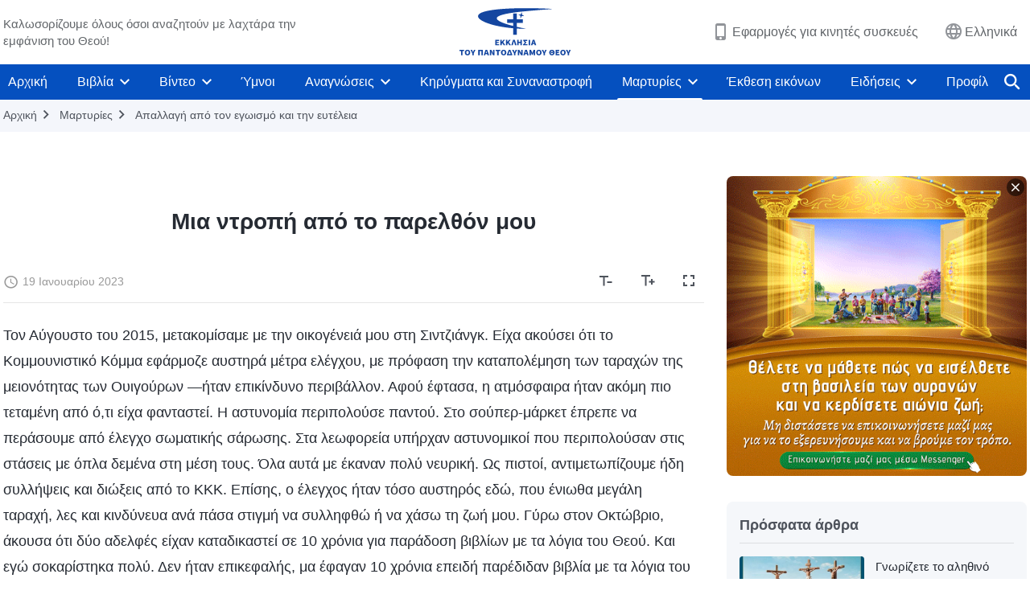

--- FILE ---
content_type: text/html; charset=UTF-8
request_url: https://el.godfootsteps.org/testimonies/a-disgrace-from-my-past.html
body_size: 40424
content:
<!DOCTYPE html>
<html dir="ltr" lang="el" prefix="og: https://ogp.me/ns#">
<head>
    
    <meta charset="UTF-8">
    <meta name="viewport" content="width=device-width, initial-scale=1.0, maximum-scale=1.0, user-scalable=no">
    <meta name="google-site-verification" content="sGSOMgTL7sHohUuvDuPlG4km8BtfIOutJbxjCT2A6Vw"/>
    <link rel="profile" href="https://gmpg.org/xfn/11">
        <link rel="alternate" href="https://www.godfootsteps.org" hreflang="zh-tw" title="全能神教會"/>
        <link rel="alternate" href="https://www.hidden-advent.org" hreflang="zh-cn" title="全能神教会"/>
        <link rel="alternate" href="https://ar.godfootsteps.org" hreflang="ar" title="كنيسة الله القدير"/>
        <link rel="alternate" href="https://bg.godfootsteps.org" hreflang="bg" title="Църквата на Всемогъщия Бог"/>
        <link rel="alternate" href="https://bn.godfootsteps.org" hreflang="bn" title="সর্বশক্তিমান ঈশ্বরের গির্জা"/>
        <link rel="alternate" href="https://de.godfootsteps.org" hreflang="de" title="Die Kirche des Allmächtigen Gottes"/>
        <link rel="alternate" href="https://el.godfootsteps.org" hreflang="el" title="Εκκλησία του Παντοδύναμου Θεού"/>
        <link rel="alternate" href="https://en.godfootsteps.org" hreflang="en" title="The Church of Almighty God"/>
        <link rel="alternate" href="https://es.godfootsteps.org" hreflang="es" title="Iglesia de Dios Todopoderoso"/>
        <link rel="alternate" href="https://fr.godfootsteps.org" hreflang="fr" title="L'Église de Dieu Tout-Puissant"/>
        <link rel="alternate" href="https://he.godfootsteps.org" hreflang="he" title="כנסיית האל הכול יכול"/>
        <link rel="alternate" href="https://hi.godfootsteps.org" hreflang="hi" title="सर्वशक्तिमान परमेश्वर की कलीसिया"/>
        <link rel="alternate" href="https://hmn.godfootsteps.org" hreflang="hmn" title="Pawg Ntseeg Ntawm Vajtswv Tus Uas Muaj Hwj Chim Loj Kawg Nkaus"/>
        <link rel="alternate" href="https://hr.godfootsteps.org" hreflang="hr" title="Crkva Svemogućeg Boga"/>
        <link rel="alternate" href="https://hu.godfootsteps.org" hreflang="hu" title="Mindenható Isten Egyháza"/>
        <link rel="alternate" href="https://id.godfootsteps.org" hreflang="id" title="Gereja Tuhan Yang Mahakuasa"/>
        <link rel="alternate" href="https://it.godfootsteps.org" hreflang="it" title="La Chiesa di Dio Onnipotente"/>
        <link rel="alternate" href="https://jp.godfootsteps.org" hreflang="ja" title="全能神教会"/>
        <link rel="alternate" href="https://km.godfootsteps.org" hreflang="km" title="ពួកជំនុំនៃព្រះដ៏មានគ្រប់ព្រះចេស្ដា"/>
        <link rel="alternate" href="https://kr.godfootsteps.org" hreflang="kr" title="전능하신 하나님 교회"/>
        <link rel="alternate" href="https://lo.godfootsteps.org" hreflang="lo" title="ຄຣິສຕະຈັກຂອງພຣະເຈົ້າອົງຊົງລິດທານຸພາບສູງສຸດ"/>
        <link rel="alternate" href="https://ml.godfootsteps.org" hreflang="ml" title="സര്‍വശക്തനായ ദൈവത്തിന്റെ സഭ"/>
        <link rel="alternate" href="https://mn.godfootsteps.org" hreflang="mn" title="Төгс Хүчит Бурханы Чуулган"/>
        <link rel="alternate" href="https://my.godfootsteps.org" hreflang="my" title="အနန္တတန်ခိုးရှင် ဘုရားသခင်၏အသင်းတော်"/>
        <link rel="alternate" href="https://ne.godfootsteps.org" hreflang="ne" title="सर्वशक्तिमान्‌ परमेश्‍वरको मण्डली"/>
        <link rel="alternate" href="https://nl.godfootsteps.org" hreflang="nl" title="De Kerk van Almachtige God"/>
        <link rel="alternate" href="https://pa.godfootsteps.org" hreflang="pa" title="ਸਰਬਸ਼ਕਤੀਮਾਨ ਪਰਮੇਸ਼ੁਰ ਦੀ ਕਲੀਸਿਯਾ"/>
        <link rel="alternate" href="https://pl.godfootsteps.org" hreflang="pl" title="Kościół Boga Wszechmogącego"/>
        <link rel="alternate" href="https://pt.godfootsteps.org" hreflang="pt" title="Igreja de Deus Todo-Poderoso"/>
        <link rel="alternate" href="https://ro.godfootsteps.org" hreflang="ro" title="Biserica lui Dumnezeu Atotputernic"/>
        <link rel="alternate" href="https://ru.godfootsteps.org" hreflang="ru" title="Церковь Всемогущего Бога"/>
        <link rel="alternate" href="https://sk.godfootsteps.org" hreflang="sk" title="Cirkev Všemohúceho Boha"/>
        <link rel="alternate" href="https://sr.godfootsteps.org" hreflang="sr" title="Crkva Svemogućeg Boga"/>
        <link rel="alternate" href="https://sv.godfootsteps.org" hreflang="sv" title="Allsmäktige Guds Kyrka"/>
        <link rel="alternate" href="https://sw.godfootsteps.org" hreflang="sw" title="Kanisa la Mwenyezi Mungu"/>
        <link rel="alternate" href="https://ta.godfootsteps.org" hreflang="ta" title="சர்வவல்லமையுள்ள தேவனுடைய திருச்சபை"/>
        <link rel="alternate" href="https://th.godfootsteps.org" hreflang="th" title="คริสตจักรแห่งพระเจ้าผู้ทรงมหิทธิฤทธิ์"/>
        <link rel="alternate" href="https://tl.godfootsteps.org" hreflang="tl" title="Ang Iglesia ng Makapangyarihang Diyos"/>
        <link rel="alternate" href="https://uk.godfootsteps.org" hreflang="uk" title="Церква Всемогутнього Бога"/>
        <link rel="alternate" href="https://ur.godfootsteps.org" hreflang="ur" title="قادر مطلق خدا کی کلیسیا"/>
        <link rel="alternate" href="https://vi.godfootsteps.org" hreflang="vi" title="Hội Thánh Đức Chúa Trời Toàn Năng"/>
        <link rel="alternate" href="https://zu.godfootsteps.org" hreflang="zu" title="IBandla LikaNkulunkulu USomandla"/>
        <meta http-equiv="x-dns-prefetch-control" content="on">
    <link rel="preconnect" href="//i.ytimg.com" crossorigin>
    <link rel="preconnect" href="//www.googletagmanager.com" crossorigin>
    <link rel="preconnect" href="//static.kingdomsalvation.org" crossorigin>
    <link rel="dns-prefetch" href="//i.ytimg.com">
    <link rel="dns-prefetch" href="//www.googletagmanager.com">
    <link rel="dns-prefetch" href="//static.kingdomsalvation.org">
    <link rel="apple-touch-icon" sizes="180x180" href="https://static.kingdomsalvation.org/cdn/images/website-icon/official/apple-touch-icon.png">
    <link rel="icon" type="image/png" sizes="32x32" href="https://static.kingdomsalvation.org/cdn/images/website-icon/official/favicon-32x32.png">
    <link rel="icon" type="image/png" sizes="16x16" href="https://static.kingdomsalvation.org/cdn/images/website-icon/official/favicon-16x16.png">

    
		<!-- All in One SEO 4.6.2 - aioseo.com -->
		<title>Μια ντροπή από το παρελθόν μου | Εκκλησία του Παντοδύναμου Θεού</title>
		<meta name="description" content="Τον Αύγουστο του 2015, μετακομίσαμε με την οικογένειά μου στη Σιντζιάνγκ. Είχα ακούσει ότι το Κομμουνιστικό Κόμμα εφάρμοζε αυστηρά μέτρα ελέγχου, με πρόφαση την καταπολέμηση των ταραχών της μειονότητας των Ουιγούρων —ήταν επικίνδυνο περιβάλλον. Αφού έφτασα, η ατμόσφαιρα ήταν ακόμη πιο τεταμένη από ό,τι είχα φανταστεί. Η αστυνομία περιπολούσε παντού. Στο σούπερ-μάρκετ έπρεπε να περάσουμε" />
		<meta name="robots" content="max-image-preview:large" />
		<link rel="canonical" href="https://el.godfootsteps.org/testimonies/a-disgrace-from-my-past.html" />
		<meta name="generator" content="All in One SEO (AIOSEO) 4.6.2" />
		<meta property="og:locale" content="el_GR" />
		<meta property="og:site_name" content="Εκκλησία του Παντοδύναμου Θεού" />
		<meta property="og:type" content="article" />
		<meta property="og:title" content="Μια ντροπή από το παρελθόν μου | Εκκλησία του Παντοδύναμου Θεού" />
		<meta property="og:description" content="Τον Αύγουστο του 2015, μετακομίσαμε με την οικογένειά μου στη Σιντζιάνγκ. Είχα ακούσει ότι το Κομμουνιστικό Κόμμα εφάρμοζε αυστηρά μέτρα ελέγχου, με πρόφαση την καταπολέμηση των ταραχών της μειονότητας των Ουιγούρων —ήταν επικίνδυνο περιβάλλον. Αφού έφτασα, η ατμόσφαιρα ήταν ακόμη πιο τεταμένη από ό,τι είχα φανταστεί. Η αστυνομία περιπολούσε παντού. Στο σούπερ-μάρκετ έπρεπε να περάσουμε" />
		<meta property="og:url" content="https://el.godfootsteps.org/testimonies/a-disgrace-from-my-past.html" />
		<meta property="og:image" content="https://el.godfootsteps.org/wp-content/uploads/2023/01/615a-disgrace-from-my-past.jpg?v=260106" />
		<meta property="og:image:secure_url" content="https://el.godfootsteps.org/wp-content/uploads/2023/01/615a-disgrace-from-my-past.jpg?v=260106" />
		<meta property="article:publisher" content="https://www.facebook.com/kingdomsalvationel/" />
		<meta name="twitter:card" content="summary_large_image" />
		<meta name="twitter:site" content="@CAGchurchel" />
		<meta name="twitter:title" content="Μια ντροπή από το παρελθόν μου | Εκκλησία του Παντοδύναμου Θεού" />
		<meta name="twitter:description" content="Τον Αύγουστο του 2015, μετακομίσαμε με την οικογένειά μου στη Σιντζιάνγκ. Είχα ακούσει ότι το Κομμουνιστικό Κόμμα εφάρμοζε αυστηρά μέτρα ελέγχου, με πρόφαση την καταπολέμηση των ταραχών της μειονότητας των Ουιγούρων —ήταν επικίνδυνο περιβάλλον. Αφού έφτασα, η ατμόσφαιρα ήταν ακόμη πιο τεταμένη από ό,τι είχα φανταστεί. Η αστυνομία περιπολούσε παντού. Στο σούπερ-μάρκετ έπρεπε να περάσουμε" />
		<meta name="twitter:image" content="https://el.godfootsteps.org/wp-content/uploads/2023/01/615a-disgrace-from-my-past.jpg" />
		<meta name="google" content="nositelinkssearchbox" />
		<script type="application/ld+json" class="aioseo-schema">
			{"@context":"https:\/\/schema.org","@graph":[{"@type":"BreadcrumbList","@id":"https:\/\/el.godfootsteps.org\/testimonies\/a-disgrace-from-my-past.html#breadcrumblist","itemListElement":[{"@type":"ListItem","@id":"https:\/\/el.godfootsteps.org\/#listItem","position":1,"name":"Home","item":"https:\/\/el.godfootsteps.org\/","nextItem":"https:\/\/el.godfootsteps.org\/testimonies\/a-disgrace-from-my-past.html#listItem"},{"@type":"ListItem","@id":"https:\/\/el.godfootsteps.org\/testimonies\/a-disgrace-from-my-past.html#listItem","position":2,"name":"\u039c\u03b9\u03b1 \u03bd\u03c4\u03c1\u03bf\u03c0\u03ae \u03b1\u03c0\u03cc \u03c4\u03bf \u03c0\u03b1\u03c1\u03b5\u03bb\u03b8\u03cc\u03bd \u03bc\u03bf\u03c5","previousItem":"https:\/\/el.godfootsteps.org\/#listItem"}]},{"@type":"Organization","@id":"https:\/\/el.godfootsteps.org\/#organization","name":"\u0395\u03ba\u03ba\u03bb\u03b7\u03c3\u03af\u03b1 \u03c4\u03bf\u03c5 \u03a0\u03b1\u03bd\u03c4\u03bf\u03b4\u03cd\u03bd\u03b1\u03bc\u03bf\u03c5 \u0398\u03b5\u03bf\u03cd","url":"https:\/\/el.godfootsteps.org\/","logo":{"@type":"ImageObject","url":"https:\/\/el.godfootsteps.org\/wp-content\/uploads\/2018\/12\/LOGO--ZB20181206-EL.svg","@id":"https:\/\/el.godfootsteps.org\/testimonies\/a-disgrace-from-my-past.html\/#organizationLogo"},"image":{"@id":"https:\/\/el.godfootsteps.org\/testimonies\/a-disgrace-from-my-past.html\/#organizationLogo"},"sameAs":["https:\/\/www.instagram.com\/kingdomsalvationel\/","https:\/\/www.youtube.com\/c\/"]},{"@type":"WebPage","@id":"https:\/\/el.godfootsteps.org\/testimonies\/a-disgrace-from-my-past.html#webpage","url":"https:\/\/el.godfootsteps.org\/testimonies\/a-disgrace-from-my-past.html","name":"\u039c\u03b9\u03b1 \u03bd\u03c4\u03c1\u03bf\u03c0\u03ae \u03b1\u03c0\u03cc \u03c4\u03bf \u03c0\u03b1\u03c1\u03b5\u03bb\u03b8\u03cc\u03bd \u03bc\u03bf\u03c5 | \u0395\u03ba\u03ba\u03bb\u03b7\u03c3\u03af\u03b1 \u03c4\u03bf\u03c5 \u03a0\u03b1\u03bd\u03c4\u03bf\u03b4\u03cd\u03bd\u03b1\u03bc\u03bf\u03c5 \u0398\u03b5\u03bf\u03cd","description":"\u03a4\u03bf\u03bd \u0391\u03cd\u03b3\u03bf\u03c5\u03c3\u03c4\u03bf \u03c4\u03bf\u03c5 2015, \u03bc\u03b5\u03c4\u03b1\u03ba\u03bf\u03bc\u03af\u03c3\u03b1\u03bc\u03b5 \u03bc\u03b5 \u03c4\u03b7\u03bd \u03bf\u03b9\u03ba\u03bf\u03b3\u03ad\u03bd\u03b5\u03b9\u03ac \u03bc\u03bf\u03c5 \u03c3\u03c4\u03b7 \u03a3\u03b9\u03bd\u03c4\u03b6\u03b9\u03ac\u03bd\u03b3\u03ba. \u0395\u03af\u03c7\u03b1 \u03b1\u03ba\u03bf\u03cd\u03c3\u03b5\u03b9 \u03cc\u03c4\u03b9 \u03c4\u03bf \u039a\u03bf\u03bc\u03bc\u03bf\u03c5\u03bd\u03b9\u03c3\u03c4\u03b9\u03ba\u03cc \u039a\u03cc\u03bc\u03bc\u03b1 \u03b5\u03c6\u03ac\u03c1\u03bc\u03bf\u03b6\u03b5 \u03b1\u03c5\u03c3\u03c4\u03b7\u03c1\u03ac \u03bc\u03ad\u03c4\u03c1\u03b1 \u03b5\u03bb\u03ad\u03b3\u03c7\u03bf\u03c5, \u03bc\u03b5 \u03c0\u03c1\u03cc\u03c6\u03b1\u03c3\u03b7 \u03c4\u03b7\u03bd \u03ba\u03b1\u03c4\u03b1\u03c0\u03bf\u03bb\u03ad\u03bc\u03b7\u03c3\u03b7 \u03c4\u03c9\u03bd \u03c4\u03b1\u03c1\u03b1\u03c7\u03ce\u03bd \u03c4\u03b7\u03c2 \u03bc\u03b5\u03b9\u03bf\u03bd\u03cc\u03c4\u03b7\u03c4\u03b1\u03c2 \u03c4\u03c9\u03bd \u039f\u03c5\u03b9\u03b3\u03bf\u03cd\u03c1\u03c9\u03bd \u2014\u03ae\u03c4\u03b1\u03bd \u03b5\u03c0\u03b9\u03ba\u03af\u03bd\u03b4\u03c5\u03bd\u03bf \u03c0\u03b5\u03c1\u03b9\u03b2\u03ac\u03bb\u03bb\u03bf\u03bd. \u0391\u03c6\u03bf\u03cd \u03ad\u03c6\u03c4\u03b1\u03c3\u03b1, \u03b7 \u03b1\u03c4\u03bc\u03cc\u03c3\u03c6\u03b1\u03b9\u03c1\u03b1 \u03ae\u03c4\u03b1\u03bd \u03b1\u03ba\u03cc\u03bc\u03b7 \u03c0\u03b9\u03bf \u03c4\u03b5\u03c4\u03b1\u03bc\u03ad\u03bd\u03b7 \u03b1\u03c0\u03cc \u03cc,\u03c4\u03b9 \u03b5\u03af\u03c7\u03b1 \u03c6\u03b1\u03bd\u03c4\u03b1\u03c3\u03c4\u03b5\u03af. \u0397 \u03b1\u03c3\u03c4\u03c5\u03bd\u03bf\u03bc\u03af\u03b1 \u03c0\u03b5\u03c1\u03b9\u03c0\u03bf\u03bb\u03bf\u03cd\u03c3\u03b5 \u03c0\u03b1\u03bd\u03c4\u03bf\u03cd. \u03a3\u03c4\u03bf \u03c3\u03bf\u03cd\u03c0\u03b5\u03c1-\u03bc\u03ac\u03c1\u03ba\u03b5\u03c4 \u03ad\u03c0\u03c1\u03b5\u03c0\u03b5 \u03bd\u03b1 \u03c0\u03b5\u03c1\u03ac\u03c3\u03bf\u03c5\u03bc\u03b5","inLanguage":"el-GR","isPartOf":{"@id":"https:\/\/el.godfootsteps.org\/#website"},"breadcrumb":{"@id":"https:\/\/el.godfootsteps.org\/testimonies\/a-disgrace-from-my-past.html#breadcrumblist"},"image":{"@type":"ImageObject","url":"https:\/\/el.godfootsteps.org\/wp-content\/uploads\/2023\/01\/615a-disgrace-from-my-past.jpg","@id":"https:\/\/el.godfootsteps.org\/testimonies\/a-disgrace-from-my-past.html\/#mainImage","width":615,"height":346},"primaryImageOfPage":{"@id":"https:\/\/el.godfootsteps.org\/testimonies\/a-disgrace-from-my-past.html#mainImage"},"datePublished":"2023-01-19T17:27:43+02:00","dateModified":"2023-01-19T18:10:12+02:00"},{"@type":"WebSite","@id":"https:\/\/el.godfootsteps.org\/#website","url":"https:\/\/el.godfootsteps.org\/","name":"\u0395\u03ba\u03ba\u03bb\u03b7\u03c3\u03af\u03b1 \u03c4\u03bf\u03c5 \u03a0\u03b1\u03bd\u03c4\u03bf\u03b4\u03cd\u03bd\u03b1\u03bc\u03bf\u03c5 \u0398\u03b5\u03bf\u03cd","inLanguage":"el-GR","publisher":{"@id":"https:\/\/el.godfootsteps.org\/#organization"}}]}
		</script>
		<!-- All in One SEO -->

<style id='jetpack-sharing-buttons-style-inline-css' type='text/css'>
.jetpack-sharing-buttons__services-list{display:flex;flex-direction:row;flex-wrap:wrap;gap:0;list-style-type:none;margin:5px;padding:0}.jetpack-sharing-buttons__services-list.has-small-icon-size{font-size:12px}.jetpack-sharing-buttons__services-list.has-normal-icon-size{font-size:16px}.jetpack-sharing-buttons__services-list.has-large-icon-size{font-size:24px}.jetpack-sharing-buttons__services-list.has-huge-icon-size{font-size:36px}@media print{.jetpack-sharing-buttons__services-list{display:none!important}}ul.jetpack-sharing-buttons__services-list.has-background{padding:1.25em 2.375em}
</style>
<style id='classic-theme-styles-inline-css' type='text/css'>
/*! This file is auto-generated */
.wp-block-button__link{color:#fff;background-color:#32373c;border-radius:9999px;box-shadow:none;text-decoration:none;padding:calc(.667em + 2px) calc(1.333em + 2px);font-size:1.125em}.wp-block-file__button{background:#32373c;color:#fff;text-decoration:none}
</style>
<style id='global-styles-inline-css' type='text/css'>
body{--wp--preset--color--black: #000000;--wp--preset--color--cyan-bluish-gray: #abb8c3;--wp--preset--color--white: #ffffff;--wp--preset--color--pale-pink: #f78da7;--wp--preset--color--vivid-red: #cf2e2e;--wp--preset--color--luminous-vivid-orange: #ff6900;--wp--preset--color--luminous-vivid-amber: #fcb900;--wp--preset--color--light-green-cyan: #7bdcb5;--wp--preset--color--vivid-green-cyan: #00d084;--wp--preset--color--pale-cyan-blue: #8ed1fc;--wp--preset--color--vivid-cyan-blue: #0693e3;--wp--preset--color--vivid-purple: #9b51e0;--wp--preset--gradient--vivid-cyan-blue-to-vivid-purple: linear-gradient(135deg,rgba(6,147,227,1) 0%,rgb(155,81,224) 100%);--wp--preset--gradient--light-green-cyan-to-vivid-green-cyan: linear-gradient(135deg,rgb(122,220,180) 0%,rgb(0,208,130) 100%);--wp--preset--gradient--luminous-vivid-amber-to-luminous-vivid-orange: linear-gradient(135deg,rgba(252,185,0,1) 0%,rgba(255,105,0,1) 100%);--wp--preset--gradient--luminous-vivid-orange-to-vivid-red: linear-gradient(135deg,rgba(255,105,0,1) 0%,rgb(207,46,46) 100%);--wp--preset--gradient--very-light-gray-to-cyan-bluish-gray: linear-gradient(135deg,rgb(238,238,238) 0%,rgb(169,184,195) 100%);--wp--preset--gradient--cool-to-warm-spectrum: linear-gradient(135deg,rgb(74,234,220) 0%,rgb(151,120,209) 20%,rgb(207,42,186) 40%,rgb(238,44,130) 60%,rgb(251,105,98) 80%,rgb(254,248,76) 100%);--wp--preset--gradient--blush-light-purple: linear-gradient(135deg,rgb(255,206,236) 0%,rgb(152,150,240) 100%);--wp--preset--gradient--blush-bordeaux: linear-gradient(135deg,rgb(254,205,165) 0%,rgb(254,45,45) 50%,rgb(107,0,62) 100%);--wp--preset--gradient--luminous-dusk: linear-gradient(135deg,rgb(255,203,112) 0%,rgb(199,81,192) 50%,rgb(65,88,208) 100%);--wp--preset--gradient--pale-ocean: linear-gradient(135deg,rgb(255,245,203) 0%,rgb(182,227,212) 50%,rgb(51,167,181) 100%);--wp--preset--gradient--electric-grass: linear-gradient(135deg,rgb(202,248,128) 0%,rgb(113,206,126) 100%);--wp--preset--gradient--midnight: linear-gradient(135deg,rgb(2,3,129) 0%,rgb(40,116,252) 100%);--wp--preset--font-size--small: 13px;--wp--preset--font-size--medium: 20px;--wp--preset--font-size--large: 36px;--wp--preset--font-size--x-large: 42px;--wp--preset--spacing--20: 0.44rem;--wp--preset--spacing--30: 0.67rem;--wp--preset--spacing--40: 1rem;--wp--preset--spacing--50: 1.5rem;--wp--preset--spacing--60: 2.25rem;--wp--preset--spacing--70: 3.38rem;--wp--preset--spacing--80: 5.06rem;--wp--preset--shadow--natural: 6px 6px 9px rgba(0, 0, 0, 0.2);--wp--preset--shadow--deep: 12px 12px 50px rgba(0, 0, 0, 0.4);--wp--preset--shadow--sharp: 6px 6px 0px rgba(0, 0, 0, 0.2);--wp--preset--shadow--outlined: 6px 6px 0px -3px rgba(255, 255, 255, 1), 6px 6px rgba(0, 0, 0, 1);--wp--preset--shadow--crisp: 6px 6px 0px rgba(0, 0, 0, 1);}:where(.is-layout-flex){gap: 0.5em;}:where(.is-layout-grid){gap: 0.5em;}body .is-layout-flow > .alignleft{float: left;margin-inline-start: 0;margin-inline-end: 2em;}body .is-layout-flow > .alignright{float: right;margin-inline-start: 2em;margin-inline-end: 0;}body .is-layout-flow > .aligncenter{margin-left: auto !important;margin-right: auto !important;}body .is-layout-constrained > .alignleft{float: left;margin-inline-start: 0;margin-inline-end: 2em;}body .is-layout-constrained > .alignright{float: right;margin-inline-start: 2em;margin-inline-end: 0;}body .is-layout-constrained > .aligncenter{margin-left: auto !important;margin-right: auto !important;}body .is-layout-constrained > :where(:not(.alignleft):not(.alignright):not(.alignfull)){max-width: var(--wp--style--global--content-size);margin-left: auto !important;margin-right: auto !important;}body .is-layout-constrained > .alignwide{max-width: var(--wp--style--global--wide-size);}body .is-layout-flex{display: flex;}body .is-layout-flex{flex-wrap: wrap;align-items: center;}body .is-layout-flex > *{margin: 0;}body .is-layout-grid{display: grid;}body .is-layout-grid > *{margin: 0;}:where(.wp-block-columns.is-layout-flex){gap: 2em;}:where(.wp-block-columns.is-layout-grid){gap: 2em;}:where(.wp-block-post-template.is-layout-flex){gap: 1.25em;}:where(.wp-block-post-template.is-layout-grid){gap: 1.25em;}.has-black-color{color: var(--wp--preset--color--black) !important;}.has-cyan-bluish-gray-color{color: var(--wp--preset--color--cyan-bluish-gray) !important;}.has-white-color{color: var(--wp--preset--color--white) !important;}.has-pale-pink-color{color: var(--wp--preset--color--pale-pink) !important;}.has-vivid-red-color{color: var(--wp--preset--color--vivid-red) !important;}.has-luminous-vivid-orange-color{color: var(--wp--preset--color--luminous-vivid-orange) !important;}.has-luminous-vivid-amber-color{color: var(--wp--preset--color--luminous-vivid-amber) !important;}.has-light-green-cyan-color{color: var(--wp--preset--color--light-green-cyan) !important;}.has-vivid-green-cyan-color{color: var(--wp--preset--color--vivid-green-cyan) !important;}.has-pale-cyan-blue-color{color: var(--wp--preset--color--pale-cyan-blue) !important;}.has-vivid-cyan-blue-color{color: var(--wp--preset--color--vivid-cyan-blue) !important;}.has-vivid-purple-color{color: var(--wp--preset--color--vivid-purple) !important;}.has-black-background-color{background-color: var(--wp--preset--color--black) !important;}.has-cyan-bluish-gray-background-color{background-color: var(--wp--preset--color--cyan-bluish-gray) !important;}.has-white-background-color{background-color: var(--wp--preset--color--white) !important;}.has-pale-pink-background-color{background-color: var(--wp--preset--color--pale-pink) !important;}.has-vivid-red-background-color{background-color: var(--wp--preset--color--vivid-red) !important;}.has-luminous-vivid-orange-background-color{background-color: var(--wp--preset--color--luminous-vivid-orange) !important;}.has-luminous-vivid-amber-background-color{background-color: var(--wp--preset--color--luminous-vivid-amber) !important;}.has-light-green-cyan-background-color{background-color: var(--wp--preset--color--light-green-cyan) !important;}.has-vivid-green-cyan-background-color{background-color: var(--wp--preset--color--vivid-green-cyan) !important;}.has-pale-cyan-blue-background-color{background-color: var(--wp--preset--color--pale-cyan-blue) !important;}.has-vivid-cyan-blue-background-color{background-color: var(--wp--preset--color--vivid-cyan-blue) !important;}.has-vivid-purple-background-color{background-color: var(--wp--preset--color--vivid-purple) !important;}.has-black-border-color{border-color: var(--wp--preset--color--black) !important;}.has-cyan-bluish-gray-border-color{border-color: var(--wp--preset--color--cyan-bluish-gray) !important;}.has-white-border-color{border-color: var(--wp--preset--color--white) !important;}.has-pale-pink-border-color{border-color: var(--wp--preset--color--pale-pink) !important;}.has-vivid-red-border-color{border-color: var(--wp--preset--color--vivid-red) !important;}.has-luminous-vivid-orange-border-color{border-color: var(--wp--preset--color--luminous-vivid-orange) !important;}.has-luminous-vivid-amber-border-color{border-color: var(--wp--preset--color--luminous-vivid-amber) !important;}.has-light-green-cyan-border-color{border-color: var(--wp--preset--color--light-green-cyan) !important;}.has-vivid-green-cyan-border-color{border-color: var(--wp--preset--color--vivid-green-cyan) !important;}.has-pale-cyan-blue-border-color{border-color: var(--wp--preset--color--pale-cyan-blue) !important;}.has-vivid-cyan-blue-border-color{border-color: var(--wp--preset--color--vivid-cyan-blue) !important;}.has-vivid-purple-border-color{border-color: var(--wp--preset--color--vivid-purple) !important;}.has-vivid-cyan-blue-to-vivid-purple-gradient-background{background: var(--wp--preset--gradient--vivid-cyan-blue-to-vivid-purple) !important;}.has-light-green-cyan-to-vivid-green-cyan-gradient-background{background: var(--wp--preset--gradient--light-green-cyan-to-vivid-green-cyan) !important;}.has-luminous-vivid-amber-to-luminous-vivid-orange-gradient-background{background: var(--wp--preset--gradient--luminous-vivid-amber-to-luminous-vivid-orange) !important;}.has-luminous-vivid-orange-to-vivid-red-gradient-background{background: var(--wp--preset--gradient--luminous-vivid-orange-to-vivid-red) !important;}.has-very-light-gray-to-cyan-bluish-gray-gradient-background{background: var(--wp--preset--gradient--very-light-gray-to-cyan-bluish-gray) !important;}.has-cool-to-warm-spectrum-gradient-background{background: var(--wp--preset--gradient--cool-to-warm-spectrum) !important;}.has-blush-light-purple-gradient-background{background: var(--wp--preset--gradient--blush-light-purple) !important;}.has-blush-bordeaux-gradient-background{background: var(--wp--preset--gradient--blush-bordeaux) !important;}.has-luminous-dusk-gradient-background{background: var(--wp--preset--gradient--luminous-dusk) !important;}.has-pale-ocean-gradient-background{background: var(--wp--preset--gradient--pale-ocean) !important;}.has-electric-grass-gradient-background{background: var(--wp--preset--gradient--electric-grass) !important;}.has-midnight-gradient-background{background: var(--wp--preset--gradient--midnight) !important;}.has-small-font-size{font-size: var(--wp--preset--font-size--small) !important;}.has-medium-font-size{font-size: var(--wp--preset--font-size--medium) !important;}.has-large-font-size{font-size: var(--wp--preset--font-size--large) !important;}.has-x-large-font-size{font-size: var(--wp--preset--font-size--x-large) !important;}
.wp-block-navigation a:where(:not(.wp-element-button)){color: inherit;}
:where(.wp-block-post-template.is-layout-flex){gap: 1.25em;}:where(.wp-block-post-template.is-layout-grid){gap: 1.25em;}
:where(.wp-block-columns.is-layout-flex){gap: 2em;}:where(.wp-block-columns.is-layout-grid){gap: 2em;}
.wp-block-pullquote{font-size: 1.5em;line-height: 1.6;}
</style>

<!-- <meta name="GmediaGallery" version="1.22.0/1.8.0" license="" /> -->
<script type="application/ld+json">
        [{
            "@context": "http://schema.org",
            "@type": "WebSite",
            "name": "Εκκλησία του Παντοδύναμου Θεού",
            "url": "https://el.godfootsteps.org"
        }]
        </script>
<script>
        window.$g2_config = {
            site_lang:"el_GR",
            site_type:"official",
            is_cn:false,
            is_latin:true,
            is_rtl:false,
            media_url:"https://static.kingdomsalvation.org",
            s_footnotes:"Υποσημειώσεις",
            template_name:"page-gospel-reader",
            videoPlatform:"YouTube",
            facebook_user_name:"kingdomsalvationel",
            host_name:"https://el.godfootsteps.org",
            comments_platform:"jetpack",
        }
        </script>
  <script type="text/javascript">
    function getBrowserInfo() {
      var Sys = {};
      var ua = navigator.userAgent.toLowerCase();
      var re = /(rv:|msie|edge|firefox|chrome|opera|version).*?([\d.]+)/;
      var m = ua.match(re);
      Sys.browser = m[1].replace(/version/, "'safari");
      Sys.ver = m[2];
      return Sys;
    }

    function versionInfo() {
      document.documentElement.setAttribute('versionOld', 'true');
      document.write('<style type="text/css" id="BrowVer">html[versionOld]{display:none;}</style>');
    }
    var sys = getBrowserInfo();
    switch (sys.browser) {
      case 'chrome':
        parseInt(sys.ver) <= 60 && versionInfo();
        break;
      case 'firefox':
        parseInt(sys.ver) <= 50 && versionInfo();
        break;
      case 'safari':
        parseInt(sys.ver) <= 10 && versionInfo();
        break;
        //  IE
      case 'rv':
      case 'msie':
        parseInt(sys.ver) <= 10 && versionInfo();
        break;
      case 'opera':
        parseInt(sys.ver) <= 10 && versionInfo();
        break;
      default:
        ''
        break;
    }
  </script>
        <link rel="stylesheet" type="text/css" href="https://static.kingdomsalvation.org/cdn/v3/official/framework/css/framework.min.css?v=260106">
        <link rel="stylesheet" type="text/css" href="https://static.kingdomsalvation.org/cdn/v3/common/header/header.min.css?v=260106">
                <link rel="stylesheet" type="text/css" href="https://static.kingdomsalvation.org/cdn/v3/common/footer/footer.min.css?v=260106" media="print" onload="this.media='all'">
                <link rel="stylesheet" href="https://static.kingdomsalvation.org/cdn/v3/common/call-action-guild/call-action-guild.min.css?v=260106" media="print" onload="this.media='all'">
<link rel="stylesheet" type="text/css" href="https://static.kingdomsalvation.org/cdn/v3/common/page-testimonies-reader/page-testimonies-reader.min.css?v=260106">
<script type="text/javascript">
/* <![CDATA[ */
var gospelAjax = {"ajaxurl":"https:\/\/el.godfootsteps.org\/wp-admin\/admin-ajax.php","security":"76418bfa42"};
/* ]]> */
</script>
    <style>@font-face{font-family:icomoon;src:url('https://static.kingdomsalvation.org/cdn/v3/sources/fonts/official/fonts/icomoon.woff?v=260106') format('woff');font-weight: normal;font-style:normal;font-display:swap}[class*=" icon-"],[class^=icon-]{font-family:icomoon!important;speak:never;font-style:normal;font-weight:400;font-variant:normal;text-transform:none;line-height:1;-webkit-font-smoothing:antialiased;-moz-osx-font-smoothing:grayscale}.icon-videos-list:before{content:"\e945";color:#fff;}.icon-content-copy:before{content:"\e942";color:#666}.icon-widgets:before{content:"\e943";color:#666}.icon-filter-list:before{content:"\e944"}.icon-youtube .path1:before{content:"\e940";color:#fff}.icon-youtube .path2:before{content:"\e941";margin-left:-1.421875em;color:#000}.icon-chatonline .path1:before{content:"\e93d";color:#8ad686}.icon-chatonline .path2:before{content:"\e93e";margin-left:-1.23046875em;color:#fff}.icon-chatonline .path3:before{content:"\e93f";margin-left:-1.23046875em;color:#4db748}.icon-chat-icon .path1:before{content:"\e903";color:none;opacity:.85}.icon-chat-icon .path2:before{content:"\e904";margin-left:-1em;color:#000;opacity:.85}.icon-chat-icon .path3:before{content:"\e93b";margin-left:-1em;color:#fff;opacity:.85}.icon-close:before{content:"\e922"}.icon-cached:before{content:"\e93c"}.icon-lrc:before{content:"\e902"}.icon-send:before{content:"\e901"}.icon-volume-off:before{content:"\e93a"}.icon-play-arrow-filled:before{content:"\e900"}.icon-repeat-one:before{content:"\e938"}.icon-copy-link:before{content:"\e905"}.icon-communication-list:before{content:"\e906"}.icon-font-setting:before{content:"\e907"}.icon-font-add:before{content:"\e908"}.icon-font-cut:before{content:"\e909"}.icon-shuffle:before{content:"\e90a"}.icon-repeat:before{content:"\e90b"}.icon-share:before{content:"\e90c"}.icon-list-download:before{content:"\e90d"}.icon-text-rotate-vertical:before{content:"\e90e"}.icon-movie:before{content:"\e90f"}.icon-line-movie:before{content:"\e910"}.icon-forum:before{content:"\e911"}.icon-audio:before{content:"\e912"}.icon-books:before{content:"\e913"}.icon-search:before{content:"\e914"}.icon-headset:before{content:"\e915"}.icon-volume-mute:before{content:"\e916"}.icon-expand-more:before{content:"\e917"}.icon-expand-less:before{content:"\e918"}.icon-fullscreen-exit:before{content:"\e919"}.icon-fullscreen:before{content:"\e91a"}.icon-videocam:before{content:"\e91b"}.icon-play-arrow-outline:before{content:"\e91c"}.icon-cloud-download:before{content:"\e91d"}.icon-tune:before{content:"\e91e"}.icon-palette:before{content:"\e91f"}.icon-more-vert:before{content:"\e920"}.icon-menu:before{content:"\e921"}.icon-cancel:before{content:"\e923"}.icon-arrow-drop-down:before{content:"\e924"}.icon-arrow-back:before{content:"\e925"}.icon-navigate-next:before{content:"\e926"}.icon-navigate-before:before{content:"\e927"}.icon-phone-iphone:before{content:"\e928"}.icon-format-list-bulleted:before{content:"\e929"}.icon-mail-outline:before{content:"\e92a"}.icon-call:before{content:"\e92b"}.icon-playlist-play:before{content:"\e92c"}.icon-volume-up:before{content:"\e92d"}.icon-play-circle-outline:before{content:"\e92e"}.icon-pause-circle-outline:before{content:"\e92f"}.icon-skip-previous:before{content:"\e930"}.icon-skip-next:before{content:"\e931"}.icon-playlist-add:before{content:"\e932"}.icon-high-quality:before{content:"\e933"}.icon-language:before{content:"\e934"}.icon-list:before{content:"\e935"}.icon-history:before{content:"\e936"}.icon-view-list:before{content:"\e937"}.icon-view-module:before{content:"\e939"}</style>
    <style id="customCss"></style>

    <!-- Google Tag Manager -->
    <script>
        (function(w,d,s,l,i){
            w[l]=w[l]||[];
            w[l].push({'gtm.start':new Date().getTime(),event:'gtm.js'});
            var f=d.getElementsByTagName(s)[0],j=d.createElement(s),dl=l != 'dataLayer'?'&l='+l:'';
            j.async=true;j.src='https://www.googletagmanager.com/gtm.js?id='+i+dl;
            f.parentNode.insertBefore(j, f);
        })
        (window, document, 'script', 'dataLayer', 'GTM-P5C3B3B');
    </script>
    <!-- End Google Tag Manager -->
</head>
<body class="latin testimonies-template-default single single-testimonies postid-41777" site_type="official" template_name="page-gospel-reader">
<!-- Google Tag Manager (noscript) -->
<noscript>
    <iframe src="https://www.googletagmanager.com/ns.html?id=GTM-P5C3B3B" height="0" width="0" style="display:none;visibility:hidden"></iframe>
</noscript>
<!-- End Google Tag Manager (noscript) -->
<div class="head-commercial-wrap d-xl-none" data-showType="image_gif" data-fixed="true" data-loop="yes" widgetId="commercial_whole_device_top">
    <a class="recom-item messenger-payload"  href="https://m.me/el.godfootsteps?ref=website" data-android="" data-ios=""
        data-tab-img="https://el.godfootsteps.org/wp-content/uploads/2021/05/ads-kingdom-el-TAB-ZB20210418-EL-1536X190.gif" data-mb-img="https://el.godfootsteps.org/wp-content/uploads/2021/05/ads-kingdom-el-MB-ZB20210418-EL-750X150.gif" data-adname="στη βασιλεία των ουρανών και να κερδίσετε αιώνια ζωή"
        data-title="στη βασιλεία των ουρανών και να κερδίσετε αιώνια ζωή" tabIndex="0" linkType="page_link" target="_blank" data-ref="TOP-AD"></a>
</div><header id="header">
    <div class="container head">
        <p class="d-none d-xl-block">Καλωσορίζουμε όλους όσοι αναζητούν με λαχτάρα την εμφάνιση του Θεού!</p>
        <button id="sidenav-btn" data-target="mobile-slide-out" class="d-xl-none btn btn-icon"><i class="icon-menu"></i>
        </button>
        <a href="https://el.godfootsteps.org" class="logo" title="Εκκλησία του Παντοδύναμου Θεού">
            <img src="https://el.godfootsteps.org/wp-content/uploads/2023/09/el-logo.svg" alt="Εκκλησία του Παντοδύναμου Θεού" title="Εκκλησία του Παντοδύναμου Θεού">
            <h1>Εκκλησία του Παντοδύναμου Θεού</h1>
        </a>
        <div class="head-right">
            <a href="javascript:;" id="apps-trigger-btn" class="mobile-app">
                <i class="icon-phone-iphone"></i>Εφαρμογές για κινητές συσκευές</a>
            <button class="language"><i class="icon-language"></i>Ελληνικά</button>
            <button class="mb-search-show-btn d-xl-none btn btn-icon"><i class="icon-search"></i></button>
        </div>
    </div>
    <nav id="navbar" class="d-none d-xl-block">
        <div class="container nav-box-navigation">
			<ul id="nav-menu" class="menu"><li class="menu-item menu-item-type-post_type"><a href="https://el.godfootsteps.org/">Αρχική</a></li>
<li class="menu-item menu-item-type-post_type menu-item-has-children"><a href="https://el.godfootsteps.org/books.html">Βιβλία</a><button class="btn icon-expand-more"></button>
<ul class="sub-menu">
	<li class="menu-item"><a href="https://el.godfootsteps.org/books/utterances-of-Christ.html">Ομιλίες του Χριστού των εσχάτων ημερών</a></li>
	<li class="menu-item"><a href="https://el.godfootsteps.org/books/gospel-books.html">Ευαγγελικά βιβλία</a></li>
	<li class="menu-item"><a href="https://el.godfootsteps.org/books/books-on-life-entry.html">Βιβλία για την είσοδο στη ζωή</a></li>
	<li class="menu-item"><a href="https://el.godfootsteps.org/books/testimonies.html">Βιωματικές μαρτυρίες</a></li>
</ul>
</li>
<li class="menu-item menu-item-type-post_type menu-item-has-children"><a href="https://el.godfootsteps.org/videos.html">Βίντεο</a><button class="btn icon-expand-more"></button>
<ul class="sub-menu">
	<li class="menu-item menu-item-has-children"><a href="#">Αναγνώσεις των λόγων του Παντοδύναμου Θεού</a><button class="btn icon-expand-more"></button>
	<ul class="sub-menu">
		<li class="menu-item"><a href="https://el.godfootsteps.org/video-category/Almighty-God-word.html">Αναγνώσεις από το βιβλίο "Ο Λόγος", τόμ. 1: "Η εμφάνιση και το έργο του Θεού"</a></li>
		<li class="menu-item"><a href="/video-category/the-way-to-know-God.html">Αναγνώσεις από το βιβλίο "Ο Λόγος", τόμ. 2: "Σχετικά με το να γνωρίζει κανείς τον Θεό"</a></li>
		<li class="menu-item"><a href="/video-category/records-of-talks-of-Christ-of-the-last-days.html">Αναγνώσεις από το βιβλίο "Ο Λόγος", τόμ. 3: "Οι συνομιλίες του Χριστού των Εσχάτων Ημερών"</a></li>
		<li class="menu-item"><a href="https://el.godfootsteps.org/video-category/video-exposing-antichrists.html">Αναγνώσεις από το βιβλίο "Ο Λόγος", τόμ. 4: "Εκθέτοντας τους αντίχριστους"</a></li>
		<li class="menu-item"><a href="https://el.godfootsteps.org/video-category/video-responsibilities-of-leaders-and-workers.html">Αναγνώσεις από το βιβλίο "Ο Λόγος", τόμ. 5: "Οι ευθύνες των επικεφαλής και των εργατών"</a></li>
		<li class="menu-item"><a href="/video-category/video-on-the-pursuit-of-the-truth.html">Αναγνώσεις από το βιβλίο "Ο Λόγος", τόμ. 6: "Σχετικά με την επιδίωξη της αλήθειας"</a></li>
	</ul>
</li>
	<li class="menu-item"><a href="https://el.godfootsteps.org/video-category/daily-words-of-God.html">Αναγνώσεις από το βιβλίο «Καθημερινά λόγια του Θεού»</a></li>
	<li class="menu-item"><a href="https://el.godfootsteps.org/video-category/gospel-movies-series.html">Ευαγγελικές ταινίες</a></li>
	<li class="menu-item"><a href="https://el.godfootsteps.org/video-category/religious-persecution-movie-series.html">Ταινίες θρησκευτικών διωγμών</a></li>
	<li class="menu-item"><a href="https://el.godfootsteps.org/video-category/church-life-movies-series.html">Μαρτυρίες για την εκκλησιαστική ζωή</a></li>
	<li class="menu-item"><a href="https://el.godfootsteps.org/video-category/church-life-movies.html">Ταινίες με μαρτυρίες εμπειριών ζωής</a></li>
	<li class="menu-item"><a href="/video-category/sermons-seeking-true-faith.html">Σειρά κηρυγμάτων: Αναζητώντας την αληθινή πίστη</a></li>
	<li class="menu-item"><a href="https://el.godfootsteps.org/video-category/mv-series.html">Μουσικά βίντεο</a></li>
	<li class="menu-item"><a href="https://el.godfootsteps.org/video-category/dance-and-song-videos.html">Χορωδιακό και χορευτικό σύνολο</a></li>
	<li class="menu-item"><a href="https://el.godfootsteps.org/video-category/choir-series.html">Σειρά χορωδιακών βίντεο</a></li>
	<li class="menu-item"><a href="https://el.godfootsteps.org/video-category/the-life-of-the-church-artistic-series.html">Εκκλησιαστική ζωή — Βαριετέ</a></li>
	<li class="menu-item"><a href="https://el.godfootsteps.org/video-category/hymn-videos.html">Βίντεο ύμνων</a></li>
	<li class="menu-item"><a href="/video-category/disclosure-of-the-true-facts-series.html">Αποκαλύπτοντας την αλήθεια</a></li>
	<li class="menu-item"><a href="/video-category/featured-movie-selections.html">Προτεινόμενα αποσπάσματα ταινιών</a></li>
	<li class="menu-item"><a href="https://el.godfootsteps.org/video-category/video-page-collection.html">Στιγμιότυπα κινηματογραφικών έργων</a></li>
</ul>
</li>
<li class="menu-item menu-item-type-post_type"><a href="https://el.godfootsteps.org/hymns.html">Ύμνοι</a></li>
<li class="menu-item menu-item-type-post_type menu-item-has-children"><a href="https://el.godfootsteps.org/recital.html">Αναγνώσεις</a><button class="btn icon-expand-more"></button>
<ul class="sub-menu">
	<li class="menu-item"><a href="https://el.godfootsteps.org/readings-knowing-God.html">Καθημερινά λόγια του Θεού: Γνωρίζοντας τον Θεό</a></li>
	<li class="menu-item menu-item-has-children"><a href="https://el.godfootsteps.org/readings-a-christian-life.html">Καθημερινά λόγια του Θεού: Χριστιανική ζωή</a><button class="btn icon-expand-more"></button>
	<ul class="sub-menu">
		<li class="menu-item"><a href="https://el.godfootsteps.org/the-three-stages-of-work.html">Τα τρία στάδια του έργου</a></li>
		<li class="menu-item"><a href="https://el.godfootsteps.org/God-s-appearance-and-work.html">Η εμφάνιση και το έργο του Θεού</a></li>
		<li class="menu-item"><a href="https://el.godfootsteps.org/judgment-in-the-last-days.html">Η κρίση τις έσχατες ημέρες</a></li>
		<li class="menu-item"><a href="https://el.godfootsteps.org/the-incarnation.html">Η ενσάρκωση</a></li>
		<li class="menu-item"><a href="https://el.godfootsteps.org/knowing-God-s-work.html">Γνωρίζοντας το έργο του Θεού</a></li>
		<li class="menu-item"><a href="https://el.godfootsteps.org/God-s-disposition-and-what-He-has-and-is.html">Η διάθεση του Θεού και αυτό που Εκείνος έχει και είναι</a></li>
		<li class="menu-item"><a href="https://el.godfootsteps.org/mysteries-about-the-bible.html">Μυστήρια σχετικά με τη Βίβλο</a></li>
		<li class="menu-item"><a href="https://el.godfootsteps.org/exposing-religious-notions.html">Εκθέτοντας τις θρησκευτικές αντιλήψεις</a></li>
		<li class="menu-item"><a href="https://el.godfootsteps.org/exposing-mankind-s-corruption.html">Εκθέτοντας τη διαφθορά της ανθρωπότητας</a></li>
		<li class="menu-item"><a href="https://el.godfootsteps.org/entry-into-life.html">Είσοδος στη ζωή</a></li>
		<li class="menu-item"><a href="https://el.godfootsteps.org/destinations-and-outcomes.html">Προορισμοί και εκβάσεις</a></li>
	</ul>
</li>
	<li class="menu-item"><a href="https://el.godfootsteps.org/recital-god-word-selected-passages.html">Ο Λόγος, τόμ. 1: Η εμφάνιση και το έργο του Θεού (Ανθολογία)</a></li>
	<li class="menu-item"><a href="https://el.godfootsteps.org/readings-on-knowing-God-selections.html">Ο Λόγος, τόμ. 2: Σχετικά με το να γνωρίζει κανείς τον Θεό (Πλήρη κεφάλαια)</a></li>
	<li class="menu-item"><a href="https://el.godfootsteps.org/readings-records-of-talks-of-Christ-of-the-last-days.html">Ο Λόγος, τόμ. 3: Οι συνομιλίες του Χριστού των Εσχάτων Ημερών (Πλήρη κεφάλαια)</a></li>
	<li class="menu-item"><a href="https://el.godfootsteps.org/audio-exposing-antichrists.html">Ο Λόγος, τόμ. 4: Εκθέτοντας τους αντίχριστους (Πλήρη κεφάλαια)</a></li>
	<li class="menu-item"><a href="https://el.godfootsteps.org/audio-responsibilities-of-leaders-and-workers.html">Ο Λόγος, τόμ. 5: Οι ευθύνες των επικεφαλής και των εργατών (Πλήρη κεφάλαια)</a></li>
	<li class="menu-item"><a href="/recital-on-the-pursuit-of-the-truth.html">Ο Λόγος, τόμ. 6: Σχετικά με την επιδίωξη της αλήθειας (Πλήρη κεφάλαια)</a></li>
</ul>
</li>
<li class="menu-item"><a href="https://el.godfootsteps.org/preaching.html">Κηρύγματα και Συναναστροφή</a></li>
<li class="menu-item menu-item-type-post_type menu-item-has-children"><a href="https://el.godfootsteps.org/testimonies.html">Μαρτυρίες</a><button class="btn icon-expand-more"></button>
<ul class="sub-menu">
	<li class="menu-item menu-item-has-children"><a href="https://el.godfootsteps.org/testimonies-categories/testimonies-of-life-experiences.html">Μαρτυρίες από εμπειρίες ζωής</a><button class="btn icon-expand-more"></button>
	<ul class="sub-menu">
		<li class="menu-item"><a href="https://el.godfootsteps.org/testimonies-categories/resolving-arrogance-self-righteousness.html">Απαλλαγή από την αλαζονεία και την αυταρέσκεια</a></li>
		<li class="menu-item"><a href="https://el.godfootsteps.org/testimonies-categories/resolving-selfishness-and-baseness.html">Απαλλαγή από τον εγωισμό και την ευτέλεια</a></li>
		<li class="menu-item"><a href="https://el.godfootsteps.org/testimonies-categories/resolving-perfunctoriness.html">Απαλλαγή από την επιπολαιότητα</a></li>
		<li class="menu-item"><a href="https://el.godfootsteps.org/testimonies-categories/resolving-deceit-and-trickery.html">Απαλλαγή από τη δολιότητα και τον δόλο</a></li>
		<li class="menu-item"><a href="https://el.godfootsteps.org/testimonies-categories/resolving-pursuit-of-status.html">Απαλλαγή από την επιδίωξη της θέσης</a></li>
		<li class="menu-item"><a href="https://el.godfootsteps.org/testimonies-categories/resolving-guardedness-and-misunderstanding.html">Απαλλαγή από την επιφυλακτικότητα και τις παρανοήσεις</a></li>
		<li class="menu-item"><a href="https://el.godfootsteps.org/testimonies-categories/resolving-hypocrisy-and-pretense.html">Απαλλαγή από τα ψεύτικα προσωπεία</a></li>
		<li class="menu-item"><a href="https://el.godfootsteps.org/testimonies-categories/resolving-intent-to-gain-blessings.html">Απαλλαγή από τις προθέσεις για ευλογίες</a></li>
		<li class="menu-item"><a href="https://el.godfootsteps.org/testimonies-categories/resolving-traditional-notions.html">Απαλλαγή από τις παραδοσιακές αντιλήψεις</a></li>
		<li class="menu-item"><a href="https://el.godfootsteps.org/testimonies-categories/resolving-people-pleaser-mentality.html">Απαλλαγή από τη συμπεριφορά της ανθρωπαρέσκειας</a></li>
		<li class="menu-item"><a href="https://el.godfootsteps.org/testimonies-categories/other-1.html">Άλλα</a></li>
	</ul>
</li>
	<li class="menu-item"><a href="https://el.godfootsteps.org/testimonies-categories/overcomers.html">Μαρτυρίες διώξεων</a></li>
	<li class="menu-item menu-item-has-children"><a href="https://el.godfootsteps.org/testimonies-categories/testimonies-of-returning-to-God.html">Μαρτυρίες επιστροφής στον Θεό</a><button class="btn icon-expand-more"></button>
	<ul class="sub-menu">
		<li class="menu-item"><a href="https://el.godfootsteps.org/testimonies-categories/welcoming-the-lords-return.html">Υποδοχή της επιστροφής του Κυρίου</a></li>
		<li class="menu-item"><a href="https://el.godfootsteps.org/testimonies-categories/spiritual-battles.html">Πνευματικός πόλεμος</a></li>
	</ul>
</li>
	<li class="menu-item"><a href="/testimonies-categories/sermon-articles.html">Άρθρα κηρυγμάτων</a></li>
	<li class="menu-item"><a href="/testimonies-categories/faith-guide.html">Ένας οδηγός για την πίστη</a></li>
	<li class="menu-item menu-item-has-children"><a href="https://el.godfootsteps.org/testimonies-categories/faith-and-life.html">Πίστη και ζωή</a><button class="btn icon-expand-more"></button>
	<ul class="sub-menu">
		<li class="menu-item"><a href="https://el.godfootsteps.org/testimonies-categories/marriage-and-family.html">Οικογένεια</a></li>
		<li class="menu-item"><a href="https://el.godfootsteps.org/testimonies-categories/relating-to-parents.html">Πώς να αντιμετωπίζει κανείς τους γονείς του</a></li>
		<li class="menu-item"><a href="https://el.godfootsteps.org/testimonies-categories/workplace-and-career.html">Χώρος εργασίας</a></li>
		<li class="menu-item"><a href="https://el.godfootsteps.org/testimonies-categories/other-2.html">Άλλα</a></li>
	</ul>
</li>
</ul>
</li>
<li class="menu-item"><a href="https://el.godfootsteps.org/special-topic/picture-exhibition/">Έκθεση εικόνων</a></li>
<li class="menu-item menu-item-type-post_type menu-item-has-children"><a href="https://el.godfootsteps.org/news.html">Ειδήσεις</a><button class="btn icon-expand-more"></button>
<ul class="sub-menu">
	<li class="menu-item"><a href="https://el.godfootsteps.org/news-categories/church-news.html">Εκκλησιαστικά νέα</a></li>
	<li class="menu-item"><a href="https://el.godfootsteps.org/news-categories/special-focus.html">Στο επίκεντρο</a></li>
	<li class="menu-item"><a href="https://el.godfootsteps.org/news-categories/interviews-comments.html">Συνεντεύξεις και σχόλια</a></li>
</ul>
</li>
<li class="menu-item menu-item-type-post_type"><a href="https://el.godfootsteps.org/about-us.html">Προφίλ</a></li>
</ul>            <button class="nav-search-btn"><i class="icon-search"></i><i class="icon-close"></i></button>
        </div>
        <section class="pc-search-wrapper">
            <form action="https://el.godfootsteps.org" method="get">
                <div class="search-box">
                    <meta content="https://el.godfootsteps.org/?s={s}">
                    <div class="search-input">
                        <i class="icon-search"></i>
                        <input type="search" class="sinput form-control" autocomplete="off" placeholder="Αναζήτηση..." name="s">
                        <button class="clear-btn d-none"><i class="icon-close"></i></button>
                        <button class="category-btn"><span>Φίλτρο</span><i class="icon-expand-more d-none d-md-block"></i><i class="icon-filter-list d-md-none"></i></button>
                    </div>
                    <button type="submit" class="search-btn btn">Αναζήτηση</button>
                </div>
            </form>
        </section>
    </nav>
</header>
<div id="mobile-slide-out" class="sidenav">
    <div class="sidenav-wrapper">
        <div class="sidenav-head">
            <button class="btn btn-icon sidenav-close"><i class="icon-close"></i></button>
        </div>
        <div class="sidenav-content">
            <a href="javascript:;" id="mobile-sidenav-apps">Εφαρμογές για κινητές συσκευές <i class="icon-expand-more"></i></a>
        </div>
    </div>
</div>
<div id="lang-wrapper" class="modal">
    <div class="modal-dialog">
        <div class="modal-box modal-content">
            <button class="focus sidenav-close"><i class="icon-navigate-before"></i>Πίσω            </button>
            <div class="modal-header"><p>Γλώσσα</p>
                <button class="btn btn-icon modal-header-close"><i class="icon-close"></i></button>
            </div>
            <div class="modal-body-content">
                <div class="lang-content d-flex">
											                        <a  href="https://www.godfootsteps.org" title="全能神教會" data-content="繁體中文">全能神教會</a>
											                        <a  href="https://www.hidden-advent.org" title="全能神教会" data-content="简体中文">全能神教会</a>
											                        <a  href="https://ar.godfootsteps.org" title="كنيسة الله القدير" data-content="العربية">كنيسة الله القدير</a>
											                        <a  href="https://bg.godfootsteps.org" title="Църквата на Всемогъщия Бог" data-content="Български">Църквата на Всемогъщия Бог</a>
											                        <a  href="https://bn.godfootsteps.org" title="সর্বশক্তিমান ঈশ্বরের গির্জা" data-content="বাংলা">সর্বশক্তিমান ঈশ্বরের গির্জা</a>
											                        <a  href="https://de.godfootsteps.org" title="Die Kirche des Allmächtigen Gottes" data-content="Deutsch">Die Kirche des Allmächtigen Gottes</a>
											                        <a class="active" href="https://el.godfootsteps.org" title="Εκκλησία του Παντοδύναμου Θεού" data-content="Ελληνικά">Εκκλησία του Παντοδύναμου Θεού</a>
											                        <a  href="https://en.godfootsteps.org" title="The Church of Almighty God" data-content="English">The Church of Almighty God</a>
											                        <a  href="https://es.godfootsteps.org" title="Iglesia de Dios Todopoderoso" data-content="Español">Iglesia de Dios Todopoderoso</a>
											                        <a  href="https://fr.godfootsteps.org" title="L'Église de Dieu Tout-Puissant" data-content="Français">L'Église de Dieu Tout-Puissant</a>
											                        <a  href="https://he.godfootsteps.org" title="כנסיית האל הכול יכול" data-content="עברית">כנסיית האל הכול יכול</a>
											                        <a  href="https://hi.godfootsteps.org" title="सर्वशक्तिमान परमेश्वर की कलीसिया" data-content="हिन्दी">सर्वशक्तिमान परमेश्वर की कलीसिया</a>
											                        <a  href="https://hmn.godfootsteps.org" title="Pawg Ntseeg Ntawm Vajtswv Tus Uas Muaj Hwj Chim Loj Kawg Nkaus" data-content="Hmoob">Pawg Ntseeg Ntawm Vajtswv Tus Uas Muaj Hwj Chim Loj Kawg Nkaus</a>
											                        <a  href="https://hr.godfootsteps.org" title="Crkva Svemogućeg Boga" data-content="Hrvatski">Crkva Svemogućeg Boga</a>
											                        <a  href="https://hu.godfootsteps.org" title="Mindenható Isten Egyháza" data-content="Magyar">Mindenható Isten Egyháza</a>
											                        <a  href="https://id.godfootsteps.org" title="Gereja Tuhan Yang Mahakuasa" data-content="Indonesia">Gereja Tuhan Yang Mahakuasa</a>
											                        <a  href="https://it.godfootsteps.org" title="La Chiesa di Dio Onnipotente" data-content="Italiano">La Chiesa di Dio Onnipotente</a>
											                        <a  href="https://jp.godfootsteps.org" title="全能神教会" data-content="日本語">全能神教会</a>
											                        <a  href="https://km.godfootsteps.org" title="ពួកជំនុំនៃព្រះដ៏មានគ្រប់ព្រះចេស្ដា" data-content="ភាសាខ្មែរ">ពួកជំនុំនៃព្រះដ៏មានគ្រប់ព្រះចេស្ដា</a>
											                        <a  href="https://kr.godfootsteps.org" title="전능하신 하나님 교회" data-content="한국어">전능하신 하나님 교회</a>
											                        <a  href="https://lo.godfootsteps.org" title="ຄຣິສຕະຈັກຂອງພຣະເຈົ້າອົງຊົງລິດທານຸພາບສູງສຸດ" data-content="ລາວ">ຄຣິສຕະຈັກຂອງພຣະເຈົ້າອົງຊົງລິດທານຸພາບສູງສຸດ</a>
											                        <a  href="https://ml.godfootsteps.org" title="സര്‍വശക്തനായ ദൈവത്തിന്റെ സഭ" data-content="മലയാളം">സര്‍വശക്തനായ ദൈവത്തിന്റെ സഭ</a>
											                        <a  href="https://mn.godfootsteps.org" title="Төгс Хүчит Бурханы Чуулган" data-content="Монгол">Төгс Хүчит Бурханы Чуулган</a>
											                        <a  href="https://my.godfootsteps.org" title="အနန္တတန်ခိုးရှင် ဘုရားသခင်၏အသင်းတော်" data-content="မြန်မာဘာသာ">အနန္တတန်ခိုးရှင် ဘုရားသခင်၏အသင်းတော်</a>
											                        <a  href="https://ne.godfootsteps.org" title="सर्वशक्तिमान्‌ परमेश्‍वरको मण्डली" data-content="नेपाली">सर्वशक्तिमान्‌ परमेश्‍वरको मण्डली</a>
											                        <a  href="https://nl.godfootsteps.org" title="De Kerk van Almachtige God" data-content="Nederlands">De Kerk van Almachtige God</a>
											                        <a  href="https://pa.godfootsteps.org" title="ਸਰਬਸ਼ਕਤੀਮਾਨ ਪਰਮੇਸ਼ੁਰ ਦੀ ਕਲੀਸਿਯਾ" data-content="ਪੰਜਾਬੀ">ਸਰਬਸ਼ਕਤੀਮਾਨ ਪਰਮੇਸ਼ੁਰ ਦੀ ਕਲੀਸਿਯਾ</a>
											                        <a  href="https://pl.godfootsteps.org" title="Kościół Boga Wszechmogącego" data-content="Polski">Kościół Boga Wszechmogącego</a>
											                        <a  href="https://pt.godfootsteps.org" title="Igreja de Deus Todo-Poderoso" data-content="Português">Igreja de Deus Todo-Poderoso</a>
											                        <a  href="https://ro.godfootsteps.org" title="Biserica lui Dumnezeu Atotputernic" data-content="Română">Biserica lui Dumnezeu Atotputernic</a>
											                        <a  href="https://ru.godfootsteps.org" title="Церковь Всемогущего Бога" data-content="Русский">Церковь Всемогущего Бога</a>
											                        <a  href="https://sk.godfootsteps.org" title="Cirkev Všemohúceho Boha" data-content="Slovenčina">Cirkev Všemohúceho Boha</a>
											                        <a  href="https://sr.godfootsteps.org" title="Crkva Svemogućeg Boga" data-content="Srpski">Crkva Svemogućeg Boga</a>
											                        <a  href="https://sv.godfootsteps.org" title="Allsmäktige Guds Kyrka" data-content="Svenska">Allsmäktige Guds Kyrka</a>
											                        <a  href="https://sw.godfootsteps.org" title="Kanisa la Mwenyezi Mungu" data-content="Kiswahili">Kanisa la Mwenyezi Mungu</a>
											                        <a  href="https://ta.godfootsteps.org" title="சர்வவல்லமையுள்ள தேவனுடைய திருச்சபை" data-content="தமிழ்">சர்வவல்லமையுள்ள தேவனுடைய திருச்சபை</a>
											                        <a  href="https://th.godfootsteps.org" title="คริสตจักรแห่งพระเจ้าผู้ทรงมหิทธิฤทธิ์" data-content="ไทย">คริสตจักรแห่งพระเจ้าผู้ทรงมหิทธิฤทธิ์</a>
											                        <a  href="https://tl.godfootsteps.org" title="Ang Iglesia ng Makapangyarihang Diyos" data-content="Filipino">Ang Iglesia ng Makapangyarihang Diyos</a>
											                        <a  href="https://uk.godfootsteps.org" title="Церква Всемогутнього Бога" data-content="Українська">Церква Всемогутнього Бога</a>
											                        <a  href="https://ur.godfootsteps.org" title="قادر مطلق خدا کی کلیسیا" data-content="اردو">قادر مطلق خدا کی کلیسیا</a>
											                        <a  href="https://vi.godfootsteps.org" title="Hội Thánh Đức Chúa Trời Toàn Năng" data-content="Tiếng Việt">Hội Thánh Đức Chúa Trời Toàn Năng</a>
											                        <a  href="https://zu.godfootsteps.org" title="IBandla LikaNkulunkulu USomandla" data-content="IsiZulu">IBandla LikaNkulunkulu USomandla</a>
					                </div>
            </div>
        </div>
    </div>
</div>

<div class="custom-s-select" style="display:none;">
    <input id="select-cat-type" type="hidden" name="cats" value="all">
    <div class="select-box nano">
        <ul class="s-books-cats nano-content">
			                <li class="cats-item">
                    <input type="checkbox" class="gospel-checkbox" id="tbw-s" data-cat="tbw">
                    <label for="tbw-s">Ομιλίες του Χριστού των εσχάτων ημερών</label>
                    <ul class="cats-options">
						                            <li>
                                <input type="checkbox" class="gospel-checkbox" id="c13-s" data-cat="c13">
                                <label for="c13-s">Ο Λόγος, τόμ. 1: Η εμφάνιση και το έργο του Θεού</label>
                            </li>
						                            <li>
                                <input type="checkbox" class="gospel-checkbox" id="c53-s" data-cat="c53">
                                <label for="c53-s">Ο Λόγος, τόμ. 2: Σχετικά με το να γνωρίζει κανείς τον Θεό</label>
                            </li>
						                            <li>
                                <input type="checkbox" class="gospel-checkbox" id="c390-s" data-cat="c390">
                                <label for="c390-s">Ο Λόγος, τόμ. 3: Οι συνομιλίες του Χριστού των Εσχάτων Ημερών</label>
                            </li>
						                            <li>
                                <input type="checkbox" class="gospel-checkbox" id="c437-s" data-cat="c437">
                                <label for="c437-s">Ο Λόγος, τόμ. 4: Εκθέτοντας τους αντίχριστους</label>
                            </li>
						                            <li>
                                <input type="checkbox" class="gospel-checkbox" id="c459-s" data-cat="c459">
                                <label for="c459-s">Ο Λόγος, τόμ. 5: Οι ευθύνες των επικεφαλής και των εργατών</label>
                            </li>
						                            <li>
                                <input type="checkbox" class="gospel-checkbox" id="c389-s" data-cat="c389">
                                <label for="c389-s">Ο Λόγος, τόμ. 6: Σχετικά με την επιδίωξη της αλήθειας</label>
                            </li>
						                            <li>
                                <input type="checkbox" class="gospel-checkbox" id="c480-s" data-cat="c480">
                                <label for="c480-s">Ο Λόγος, τόμ. 7: Σχετικά με την επιδίωξη της αλήθειας</label>
                            </li>
						                            <li>
                                <input type="checkbox" class="gospel-checkbox" id="c358-s" data-cat="c358">
                                <label for="c358-s">Η Κρίση ξεκινά από τον Οίκο του Θεού</label>
                            </li>
						                            <li>
                                <input type="checkbox" class="gospel-checkbox" id="c248-s" data-cat="c248">
                                <label for="c248-s">Ουσιώδη Λόγια του Παντοδύναμου Θεού, του Χριστού των Εσχάτων Ημερών</label>
                            </li>
						                            <li>
                                <input type="checkbox" class="gospel-checkbox" id="c362-s" data-cat="c362">
                                <label for="c362-s">Καθημερινά λόγια του Θεού</label>
                            </li>
						                    </ul>
                </li>
			                <li class="cats-item">
                    <input type="checkbox" class="gospel-checkbox" id="tbg-s" data-cat="tbg">
                    <label for="tbg-s">Βιβλία ευαγγελίου</label>
                    <ul class="cats-options">
						                            <li>
                                <input type="checkbox" class="gospel-checkbox" id="c440-s" data-cat="c440">
                                <label for="c440-s">Οι αλήθεια-πραγματικότητες στις οποίες πρέπει να εισέλθουν οι πιστοί στον Θεό</label>
                            </li>
						                            <li>
                                <input type="checkbox" class="gospel-checkbox" id="c393-s" data-cat="c393">
                                <label for="c393-s">Οδηγίες για τη διάδοση του ευαγγελίου της βασιλείας</label>
                            </li>
						                            <li>
                                <input type="checkbox" class="gospel-checkbox" id="c41-s" data-cat="c41">
                                <label for="c41-s">Τα πρόβατα του Θεού ακούν τη φωνή του Θεού</label>
                            </li>
						                            <li>
                                <input type="checkbox" class="gospel-checkbox" id="c202-s" data-cat="c202">
                                <label for="c202-s">Άκου τη Φωνή του Θεού Ιδού ο Θεός Εμφανίστηκε</label>
                            </li>
						                            <li>
                                <input type="checkbox" class="gospel-checkbox" id="c211-s" data-cat="c211">
                                <label for="c211-s">Κλασικές Ερωτήσεις και Απαντήσεις για το Ευαγγέλιο της Βασιλείας</label>
                            </li>
						                    </ul>
                </li>
			                <li class="cats-item">
                    <input type="checkbox" class="gospel-checkbox" id="tbt-s" data-cat="tbt">
                    <label for="tbt-s">Βιωματικές μαρτυρίες</label>
                    <ul class="cats-options">
						                            <li>
                                <input type="checkbox" class="gospel-checkbox" id="c129-s" data-cat="c129">
                                <label for="c129-s">Βιωματικές Μαρτυρίες Ενώπιον του Βήματος της Κρίσης του Χριστού (Τόμος Α΄)</label>
                            </li>
						                            <li>
                                <input type="checkbox" class="gospel-checkbox" id="c162-s" data-cat="c162">
                                <label for="c162-s">Πώς Στράφηκα στον Παντοδύναμο Θεό</label>
                            </li>
						                    </ul>
                </li>
			                <li class="cats-item">
                    <input type="checkbox" class="gospel-checkbox" id="tbl-s" data-cat="tbl">
                    <label for="tbl-s">Βιβλία για την είσοδο στη ζωή</label>
                    <ul class="cats-options">
						                            <li>
                                <input type="checkbox" class="gospel-checkbox" id="c87-s" data-cat="c87">
                                <label for="c87-s">Ακολουθήστε τον Αμνό και τραγουδήστε νέα τραγούδια</label>
                            </li>
						                    </ul>
                </li>
			        </ul>
    </div>
    <div class="s-btn-control">
        <button class="select-reset-btn" type="button">Επαναφορά <i class="icon-cached"></i></button>
        <button id="select-search" class="select-search-btn js-search-btn" type="submit">Αναζήτηση <i class="icon-search"></i>
        </button>
    </div>
</div>
<div id="content" class="site-content"><nav class="breadcrumbs">
  <ol class="container">
          <li class="breadcrumb-item active"><a href="https://el.godfootsteps.org">Αρχική</a><i class="icon-navigate-next"></i></li>
          <li class="breadcrumb-item active"><a href="https://el.godfootsteps.org/testimonies.html">Μαρτυρίες</a><i class="icon-navigate-next"></i></li>
          <li class="breadcrumb-item active"><a href="https://el.godfootsteps.org/testimonies-categories/resolving-selfishness-and-baseness.html">Απαλλαγή από τον εγωισμό και την ευτέλεια</a><i class="icon-navigate-next"></i></li>
      </ol>
</nav>
<div class="page-gospel-reader ">
  <div class="container">
    <div class="row page-gospel-reader-box-hide">
      <div class="col-12 col-xl-8 main-part">

        <div class="" id="txt-cnt">
          <h1 class="page-reader-title">Μια ντροπή από το παρελθόν μου</h1>
          <div class="page-reader-info">
            <div class="page-data-icon">
              <i class="icon-history"></i>
              19 Ιανουαρίου 2023            </div>
            <div class="size-button">
              <button class="icon-font-cut" data-text="Μείωση μεγέθους γραμματοσειράς"></button>
              <button class="icon-font-add" data-text="Αύξηση μεγέθους γραμματοσειράς"></button>
              <div class="full-box">
                <button class="icon-fullscreen full" data-text="Πλήρης οθόνη"></button>
                <button class="icon-fullscreen-exit full page-reader-full-hide" data-text="Κλείσιμο πλήρους οθόνης"></button>
              </div>
            </div>
          </div>
                    <div class="page-reader-main-par-box">
            <div class="page-reader-main-part">
              <div class="content-box">
                <p>Τον Αύγουστο του 2015, μετακομίσαμε με την οικογένειά μου στη Σιντζιάνγκ. Είχα ακούσει ότι το Κομμουνιστικό Κόμμα εφάρμοζε αυστηρά μέτρα ελέγχου, με πρόφαση την καταπολέμηση των ταραχών της μειονότητας των Ουιγούρων —ήταν επικίνδυνο περιβάλλον. Αφού έφτασα, η ατμόσφαιρα ήταν ακόμη πιο τεταμένη από ό,τι είχα φανταστεί. Η αστυνομία περιπολούσε παντού. Στο σούπερ-μάρκετ έπρεπε να περάσουμε από έλεγχο σωματικής σάρωσης. Στα λεωφορεία υπήρχαν αστυνομικοί που περιπολούσαν στις στάσεις με όπλα δεμένα στη μέση τους. Όλα αυτά με έκαναν πολύ νευρική. Ως πιστοί, αντιμετωπίζουμε ήδη συλλήψεις και διώξεις από το ΚΚΚ. Επίσης, ο έλεγχος ήταν τόσο αυστηρός εδώ, που ένιωθα μεγάλη ταραχή, λες και κινδύνευα ανά πάσα στιγμή να συλληφθώ ή να χάσω τη ζωή μου. Γύρω στον Οκτώβριο, άκουσα ότι δύο αδελφές είχαν καταδικαστεί σε 10 χρόνια για παράδοση βιβλίων με τα λόγια του Θεού. Και εγώ σοκαρίστηκα πολύ. Δεν ήταν επικεφαλής, μα έφαγαν 10 χρόνια επειδή παρέδιδαν βιβλία με τα λόγια του Θεού. Εγώ ήμουν υπεύθυνη για το εκκλησιαστικό έργο οπότε αν με έπιαναν, θα έτρωγα τουλάχιστον 10 χρόνια. Εκείνη την εποχή, τα βάσανα των αδελφών στη φυλακή ήταν το πρώτο πράγμα που είχα στο μυαλό μου. Ένιωθα πολύ φοβισμένη. Φοβόμουν ότι θα με συλλάμβαναν και θα με βασάνιζαν σκληρά. Φοβήθηκα περισσότερο και δεν τολμούσα να το σκεφτώ περαιτέρω. Μα άκουσα και κάποιους αδελφούς και αδελφές να συναναστρέφονται για το πώς βασίζονταν στον Θεό στο καθήκον τους σε ένα τέτοιο περιβάλλον και έβλεπαν την παντοδύναμη κυριαρχία Του, τη φροντίδα και την προστασία Του. Αυτό με ενθάρρυνε και μου έδωσε την πίστη να ξεπεράσω την κατάσταση.</p>
<p>Τον Φεβρουάριο του 2016, έμαθα ότι ο Γουανγκ Μπινγκ, ένα μοχθηρό άτομο σε μια από τις εκκλησίες μου, επέκρινε τους επικεφαλής, διαταράσσοντας την εκκλησιαστική ζωή. Το συζητήσαμε με κάποιους συνεργάτες, και αποφασίσαμε να ταξιδέψω εκεί για να διευθετήσω το ζήτημα. Αλλά φοβόμουν κάπως. Οι αδελφές που καταδικάστηκαν για 10 χρόνια ήταν σ’ εκείνη την <span class='keyword_link'><a href='https://el.godfootsteps.org/' title="Εκκλησία" target='_blank'>εκκλησία</a></span>. Το ΚΚΚ συγκέντρωσε ακόμη και τους χωρικούς για να ανακοινώσει την καταδίκη αυτών των δύο αδελφών, εκφοβίζοντας και απειλώντας τους να μην πιστεύουν στον Θεό. Ήταν ένα επικίνδυνο περιβάλλον. Μπορεί να με συλλάμβαναν αν πήγαινα. Βρήκα δικαιολογίες για να μην πάω. Αλλά τότε είδα ότι η συνεργάτιδά μου, η αδελφή Ζιν Κιν, ήταν πρόθυμη να πάει, και ένιωσα λίγη ντροπή. Η Ζιν Κιν δεν ήταν πιστή για πολύ καιρό και μόλις είχε εκπαιδευτεί ως επικεφαλής. Υπήρχαν τόσα προβλήματα σ’ εκείνη την εκκλησία, δεν ήταν καλό περιβάλλον. Ένιωσα άσχημα που θα πήγαινε εκείνη. Έτσι είπα: «Καλύτερα να πάω εγώ». Όταν έφτασα εκεί, είδα ότι ο Γουανγκ Μπινγκ δεν μπορούσε να συναναστραφεί την κατανόηση των λόγων του Θεού, και πάντα επέκρινε τους επικεφαλής, διαταράσσοντας την εκκλησιαστική ζωή. Μαζί με την ιεροκήρυκα αποφασίσαμε πρώτα να απομονώσουμε αυτόν τον κακούργο, και να συναναστραφούμε την αλήθεια με τους άλλους για να αποκτήσουν διάκριση ώστε να σταματήσει η διατάραξη. Μετά, θα εκπαιδεύαμε γρήγορα την αδελφή Ζονγκ Ζιν για να αναλάβει το έργο της εκκλησίας. Αλλά η πλήρης επίλυση των προβλημάτων θα έπαιρνε μάλλον αρκετό χρόνο. Περίπου οι μισοί αδελφοί και αδελφές της εκκλησίας είχαν συλληφθεί· όσο περισσότερο χρόνο περνούσα εκεί, τόσο πιο επικίνδυνο θα γινόταν. Αφού είχαμε αποφασίσει για τη λύση του προβλήματος, σκέφτηκα ότι θα μπορούσα να αφήσω την ιεροκήρυκα να συνεχίσει. Παρέδωσα γρήγορα τα υπόλοιπα καθήκοντα και επέστρεψα. Η ιεροκήρυκας ανέφερε αργότερα ότι αυτός ο κακούργος γινόταν όλο και πιο θρασύς, σχηματίζοντας κλίκα για να επιτίθεται στους επικεφαλής, διαταράσσοντας την εκκλησιαστική ζωή. Συναναστράφηκα με την ιεροκήρυκα για κάποιες λύσεις, μα το πρόβλημα παρέμενε άλυτο. Ένιωσα λίγες τύψεις. Η αντιμετώπιση των προβλημάτων στην εκκλησία ήταν ευθύνη μου, μα δεν ήθελα να μείνω εκεί, μήπως με συλλάβουν —αυτό δεν ήταν σωστό. Μα σκέφτηκα και μια αδελφή που είχε πρόσφατα γλιτώσει οριακά τη σύλληψη στο τρένο για μια συνάθροιση στην εκκλησία μας. Τι θα γινόταν αν έμπαινα σ’ ένα τρένο και μου συνέβαινε το ίδιο; Σκεφτόμουν ότι ως επικεφαλής δεν θα μπορούσα να κάνω τη δουλειά μου χωρίς ασφάλεια. Και έτσι, συνέχισα να φορτώνω τα προβλήματα εκείνης της εκκλησίας στην ιεροκήρυκα, μα αφού είχε περιορισμένες δυνατότητες, τα προβλήματα της εκκλησίας παρέμεναν άλυτα.</p>
<p>Τον Σεπτέμβριο του 2016, ενημερώθηκα ξαφνικά ότι τέσσερις αδελφοί και αδελφές από εκείνη την εκκλησία είχαν συλληφθεί για παράδοση βιβλίων λόγων του Θεού. Μια απ’ αυτούς, η Ζονγκ Ζιν, ξυλοκοπήθηκε βάναυσα. Λίγες μέρες μετά ενημερώθηκα ότι η αστυνομία την είχε ξυλοκοπήσει μέχρι θανάτου. Η είδηση με χτύπησε σαν κεραυνός εν αιθρία. Δεν μπορούσα να το δεχτώ. Ήξερα ότι το Κομμουνιστικό Κόμμα είχε ανελέητες μεθόδους βασανισμού, μα δεν φανταζόμουν κάποια που ήταν ζωντανή και υγιής να ξυλοκοπούνταν μέχρι θανάτου σε λίγες μέρες. Ήταν τρομακτικό. Ένιωσα σαν να πάγωσε ο αέρας γύρω μου και δεν ξέσπασα σε κλάματα. Όσο το σκεφτόμουν, τόσο αναστατωνόμουν και αναρωτιόμουν πώς έγινε αυτό. Ήξερα από καιρό ότι κάποιος κακούργος αναστάτωνε εκείνη την εκκλησία και τα μέλη της δεν ήταν σε θέση να ζήσουν σωστή εκκλησιαστική ζωή. Ήμουν επικεφαλής της εκκλησίας, μα δεν είχα λύσει σωστά το πρόβλημα, φοβούμενη τη σύλληψη. Αν είχα αναλάβει περισσότερη ευθύνη, ή αν είχα δώσει οδηγίες και είχα επιλύσει τα προβλήματα, υπενθυμίζοντας σε όλους να προσέχουν περισσότερο για την ασφάλειά τους, ίσως η Ζονγκ Ζιν να μην είχε ξυλοκοπηθεί μέχρι θανάτου. Ο θάνατός της με γέμισε τύψεις και ενοχές και ήμουν τρομοκρατημένη. Ήταν ένα πραγματικά καταπιεστικό περιβάλλον, λες και με πίεζαν μαύρα σύννεφα και δεν μπορούσα να αναπνεύσω. Μα ήξερα ότι σε μια τόσο κρίσιμη συγκυρία δεν μπορούσα να το βάλω στα πόδια, έτσι έσπευσα να βοηθήσω την ιεροκήρυκα να διαχειριστεί τον απόηχο. Όμως οι συνθήκες εκεί δεν είχαν ακόμη τακτοποιηθεί πλήρως, και έμαθα ότι είχε συλληφθεί και μια αδελφή με την οποία είχα συνεργαστεί πρόσφατα, και η αστυνομία είχε μάθει κάποια πράγματα για τους ανώτερους επικεφαλής και εργάτες μας. Ήμουν σε συχνή επαφή μ’ αυτούς τους αδελφούς και τις αδελφές, οπότε αν η αστυνομία εξέταζε το υλικό από τις κάμερες, θα μπορούσα να συλληφθώ ανά πάσα στιγμή. Αν με συλλάμβαναν και με φυλάκιζαν, δεν ήξερα αν θα έβγαινα ζωντανή. Θα μπορούσα να καταλήξω όπως η Ζονγκ Ζιν, ξυλοκοπημένη μέχρι θανάτου, τόσο νέα. Όσο το σκεφτόμουν, φοβόμουν κι άλλο και δεν ήθελα αυτό το καθήκον. Δεν ήθελα καν να μείνω εκεί πια. Αφού ποτέ δεν αντιμετώπισα αυτήν την κατάσταση, και δεν έλυσα το πρόβλημα του κακούργου που διατάρασσε την εκκλησία, τελικά απολύθηκα. Έπειτα, ανέλαβα κειμενικό έργο στην εκκλησία, μα και πάλι το θεωρούσα επικίνδυνο. Ανησυχούσα μήπως συλληφθώ και ήθελα πραγματικά να κάνω καθήκον πίσω στη γενέτειρά μου. Οι αδελφοί και οι αδελφές συναναστρέφονταν μαζί μου, ελπίζοντας σε μια τόσο κρίσιμη στιγμή, να μείνω και να τους βοηθήσω να αντιμετωπίσουν τα επακόλουθα. Αλλά με είχε κυριεύσει ο φόβος και δεν άκουγα τις προτροπές τους να μείνω, έτσι τελικά εγκατέλειψα εκείνο το μέρος.</p>
<p>Λόγω της συμπεριφοράς μου, η εκκλησία ανέστειλε την παρουσία μου στις συναθροίσεις και με έβαλε να απομονωθώ για αυτοκριτική στο σπίτι. Όταν το έμαθα, έβαλα τα κλάματα, μα αφού είχα εγκαταλείψει το καθήκον μου και είχα λιποτακτήσει σε μια τόσο κρίσιμη στιγμή, ήξερα ότι ήταν δικαιοσύνη του Θεού η απομόνωσή μου. Ήμουν πρόθυμη να υποταχθώ. Κατά την πνευματική μου άσκηση, διάβασα αυτό στα λόγια του Θεού: «<strong>Αν διαδραματίζεις σημαντικό ρόλο στη διάδοση του ευαγγελίου και εγκαταλείπεις τη θέση σου χωρίς την άδεια του Θεού, δεν υπάρχει μεγαλύτερη παράβαση απ’ αυτήν. Δεν θεωρείται πράξη προδοσίας κατά του Θεού; Πώς, λοιπόν, κατά την άποψή σας, θα πρέπει ο Θεός να μεταχειρίζεται τους λιποτάκτες; </strong>(Θα πρέπει να παραμεριστούν.) <strong>Το να παραμεριστείς σημαίνει να αγνοηθείς, να αφεθείς να κάνεις ό,τι θέλει. Αν οι άνθρωποι που παραμερίζονται νιώσουν τύψεις, είναι πιθανό ο Θεός να δει ότι η στάση τους είναι σε επαρκή βαθμό στάση μετάνοιας και να τους θέλει ακόμα πίσω. Αλλά απέναντι σ’ εκείνους που εγκαταλείπουν το καθήκον τους —και μόνο απέναντι σ’ αυτούς τους ανθρώπους— ο Θεός δεν έχει αυτήν τη στάση. Πώς μεταχειρίζεται ο Θεός αυτούς τους ανθρώπους; </strong>(Ο Θεός δεν τους σώζει· ο Θεός τούς σιχαίνεται και τους απορρίπτει.) <strong>100% σωστά. Πιο συγκεκριμένα, οι άνθρωποι που εκτελούν ένα σημαντικό καθήκον έχουν λάβει αποστολή από τον Θεό, και αν εγκαταλείψουν τη θέση τους, τότε, ανεξάρτητα από το πόσο καλά τα πήγαν πριν ή πόσο καλά θα τα πάνε μετά, για τον Θεό, είναι άνθρωποι που προδίδουν τον Θεό, και δεν θα τους δοθεί ποτέ ξανά η ευκαιρία να εκτελέσουν καθήκον</strong>» <span class="from-inline">(«Ο Λόγος», τόμ. 3: «Οι συνομιλίες του Χριστού των Εσχάτων Ημερών», Η διάδοση του ευαγγελίου είναι το καθήκον στο οποίο όλοι οι πιστοί δεσμεύονται ηθικά)</span>. «<strong>Ο Θεός περιφρονεί απεριόριστα τους ανθρώπους που εγκαταλείπουν το καθήκον τους ή το αντιμετωπίζουν ως αστείο, τις μυριάδες συμπεριφορές, πράξεις και εκδηλώσεις προδοσίας κατά του Θεού, επειδή μέσα στα διάφορα πλαίσια, ανθρώπους, ζητήματα και πράγματα που έχει ορίσει ο Θεός, αυτοί οι άνθρωποι συμβάλλουν στην παρεμπόδιση, τη ζημία, την καθυστέρηση, τη διατάραξη ή τον επηρεασμό της προόδου του έργου του Θεού. Και πώς αισθάνεται και αντιδρά ο Θεός, για τον λόγο αυτό, απέναντι στους λιποτάκτες και εκείνους που προδίδουν τον Θεό; Ποια στάση τηρεί ο Θεός; Μόνο περιφρόνηση και μίσος. Αισθάνεται οίκτο; Όχι —δεν θα μπορούσε ποτέ να αισθανθεί οίκτο. Μερικοί άνθρωποι λένε: “Δεν είναι αγάπη ο Θεός;” Ο Θεός δεν αγαπάει τέτοιους ανθρώπους, αυτοί οι άνθρωποι δεν αξίζουν την αγάπη. Αν τους αγαπάς εσύ, τότε η αγάπη σου είναι ανόητη, και απλώς επειδή τους αγαπάς εσύ, αυτό δεν σημαίνει ότι τους αγαπάει και ο Θεός· εσύ μπορεί να τους εκτιμάς, αλλά ο Θεός όχι, γιατί σε τέτοιους ανθρώπους δεν υπάρχει τίποτα άξιο εκτίμησης. Και έτσι, ο Θεός εγκαταλείπει κατηγορηματικά τέτοιους ανθρώπους και δεν τους δίνει καμία δεύτερη ευκαιρία. Είναι αυτό λογικό; Όχι μόνο είναι λογικό, αλλά είναι πάνω απ’ όλα μια πτυχή της διάθεσης του Θεού, και είναι, επίσης, η αλήθεια</strong>» <span class="from-inline">(«Ο Λόγος», τόμ. 3: «Οι συνομιλίες του Χριστού των Εσχάτων Ημερών», Η διάδοση του ευαγγελίου είναι το καθήκον στο οποίο όλοι οι πιστοί δεσμεύονται ηθικά)</span>. Η κρίση και η αποκάλυψη των λόγων του Θεού πονούσε πολύ, σαν μαχαίρι στην καρδιά. Η Ζονγκ Ζιν ξυλοκοπήθηκε μέχρι θανάτου και η συνεργάτιδά μου συνελήφθη. Σε μια τόσο σημαντική στιγμή, θα έπρεπε να εργάζομαι με τους αδελφούς για να αντιμετωπίσουμε τα επακόλουθα, μα αντί γι’ αυτό, απλώς έφυγα. Όποιος έχει έστω και λίγη συνείδηση δεν θα έκανε κάτι τέτοιο. Δεν μπορούσα να συγχωρήσω τον εαυτό μου που έκανε κάτι τέτοιο. Παλιότερα, πίστευα πως ό,τι κι αν έκανα λάθος, ο Θεός θα μου έδειχνε έλεος αν μετανοούσα. Μα κατάλαβα ότι αυτό ήταν αντίληψη και φαντασιοκοπία μου. Ο Θεός λέει ότι εγκαταλείπει όσους εγκαταλείπουν το καθήκον και Του γυρίζουν την πλάτη στα κρίσιμα, και δεν θα τους δώσει άλλες ευκαιρίες. Διαβάζοντας τα λόγια Του, είδα τις αρχές για το έλεος και την ανοχή Του. Δεν συνχωρεί τυφλά και δεν ελεεί τον οποιοδήποτε, για οποιοδήποτε αδίκημα. Είναι επίσης δίκαιος, μεγαλοπρεπής και δεν ανέχεται προσβολή. Από τη στιγμή που έφυγα, ένιωθα ότι ο Θεός με είχε εγκαταλείψει. Δεν είχα καθόλου ψυχική ηρεμία —ήμουν γεμάτη τύψεις. Δεν έχω ιδέα πόσες φορές προσευχήθηκα, πόσα δάκρυα έριξα. Είτε ο Θεός με εγκατέλειπε είτε όχι, ήμουν έτοιμη να ξεπληρώσω το χρέος μου, και ήξερα ότι, όπως κι αν μου φερόταν, ό,τι κι αν έκανε, θα ήταν δίκαιο. Δεν θα παραπονιόμουν, ακόμα κι αν με έστελνε στην κόλαση, επειδή είχα κάνει κάτι τόσο προσβλητικό και επιζήμιο για τον Θεό. Ήμουν πιστή όλα αυτά τα χρόνια, Είχα κάνει κάποιες θυσίες και ήθελα να επιδιώξω τη σωτηρία, μα δεν είχα φανταστεί ότι εν όψει των συλλήψεων και των διωγμών του Κομμουνιστικού Κόμματος, θα ήμουν άπληστη για τη ζωή, θα εγκατέλειπα το καθήκον μου και θα πρόδιδα τον Θεό. Η σκέψη αυτή μου έφερε πραγματική δυστυχία και απογοήτευση. Δεν μπορούσα να σταματήσω να κλαίω. Ήμουν γεμάτη τύψεις κι ενοχές. Αν δεν είχα επιμείνει να εγκαταλείψω την περιοχή, και συνέχιζα να κάνω το καθήκον μου όταν χρειαζόταν, αντιμετωπίζοντας μαζί με τους άλλους τα επακόλουθα, θα ήταν πολύ καλύτερα. Τότε δεν θα ζούσα σε τέτοια δυστυχία και απόγνωση. Δεν ήθελα να εξελιχθούν έτσι τα πράγματα! Μα πλέον ήταν πολύ αργά, ό,τι κι αν συνέβαινε. Όπως έστρωσα, έπρεπε να κοιμηθώ. Μίσησα τον εαυτό μου που ήθελα να σώσω το τομάρι μου, που ήμουν εγωίστρια. Κάποια σαν εμένα δεν άξιζε την ανοχή και το έλεος του Θεού. Θεώρησα πως εφόσον η εκκλησία δεν με είχε αποβάλει, έπρεπε να υπηρετήσω όσο καλύτερα μπορούσα για να επανορθώσω.</p>
<p>Στο μετέπειτα καθήκον μου, πήγαινα όπου κανόνιζαν οι επικεφαλής να πάω. Αν μου έλεγαν να πάω για υποστήριξη σε εκκλησίες που είχαν κινδύνους, πήγαινα, και λίγο καιρό μετά είχα κάποια αποτελέσματα. Μα δεν ήθελα να αναφέρω το θέμα ποτέ ξανά. Ήθελα να προστατεύσω τον εαυτό μου από αυτό, να το ξεχάσω. Ωστόσο, δεν μπορούσα να το κάνω αυτό. Ένιωθα ότι είχε χαραχτεί στην καρδιά μου και δεν έλεγε να φύγει. Όταν το σκεφτόμουν, πονούσα και ένιωθα μεγάλες ενοχές. Διάβασα στα λόγια του Θεού κάτι που έριξε φως στην κατάστασή μου. Ο <span class='keyword_link'><a href='https://el.godfootsteps.org' title="Παντοδύναμος Θεός" target='_blank'>Παντοδύναμος Θεός</a></span> λέει: «<strong>Για την ασφάλειά τους και για να αποφύγουν τη σύλληψη, να ξεφύγουν από κάθε καταπίεση και να τοποθετηθούν σε ασφαλές περιβάλλον, οι αντίχριστοι συχνά εκλιπαρούν και προσεύχονται για την ασφάλειά τους. Μόνο όταν πρόκειται για τη δική τους ασφάλεια στηρίζονται πραγματικά στον Θεό και προσφέρουν τον εαυτό τους σε Αυτόν. Όταν πρόκειται γι’ αυτό, έχουν πραγματική πίστη και η εξάρτησή τους από τον Θεό είναι πραγματική. Το μόνο που κάνουν είναι να προσεύχονται στον Θεό ζητώντας Του να διαφυλάξει την ασφάλειά τους, χωρίς να σκέφτονται καθόλου το έργο της εκκλησίας ή το καθήκον τους. Στο έργο τους, η αρχή που τους καθοδηγεί είναι η προσωπική ασφάλεια. Όποιο μέρος είναι ασφαλές, εκεί θα κάνουν κάποιο έργο, και, μάλιστα, θα είναι δραστήριοι και θετικοί στο έργο τους, επιδεικνύοντας το μεγάλο “αίσθημα ευθύνης” τους και την “αφοσίωσή” τους. Αν κάποιο έργο ενέχει κινδύνους και είναι πιθανό να πάει στραβά, άρα να εντοπιστεί ο εκτελεστής του από τον μεγάλο κόκκινο δράκοντα, βρίσκουν δικαιολογίες και το πασάρουν σε κάποιον άλλον, και βρίσκουν ευκαιρία να το αποφύγουν. Αμέσως μόλις υπάρξει κίνδυνος, ή έστω υποψία κινδύνου, σκέφτονται τρόπους για να απαλλαγούν και να εγκαταλείψουν το καθήκον τους, αδιαφορώντας για τους αδελφούς και τις αδελφές. Το μόνο που τους ενδιαφέρει είναι να ξεφύγουν οι ίδιοι από τον κίνδυνο. Μπορεί να είναι ήδη προετοιμασμένοι κατά βάθος. Αμέσως μόλις εμφανιστεί ο κίνδυνος, εγκαταλείπουν αμέσως το έργο που κάνουν, χωρίς να ενδιαφέρονται για το πώς θα πάει το έργο της εκκλησίας, για τις απώλειες που μπορεί να υποστούν τα συμφέροντα του οίκου του Θεού ή για την ασφάλεια των αδελφών. Αυτό που έχει σημασία γι’ αυτούς είναι η διαφυγή. Έχουν μάλιστα έναν “άσσο στο μανίκι τους”, ένα σχέδιο για να προστατευτούν: Αμέσως μόλις βρεθούν σε κίνδυνο ή συλληφθούν, λένε ό,τι ξέρουν, απαλλάσσοντας τον εαυτό τους και αποποιούμενοι κάθε ευθύνη για να διατηρήσουν την ασφάλειά τους. Αυτό το σχέδιο έχουν σε ετοιμότητα. Αυτοί οι άνθρωποι δεν είναι πρόθυμοι να υποστούν διώξεις επειδή πιστεύουν στον Θεό· φοβούνται μήπως συλληφθούν, βασανιστούν και καταδικαστούν. Είναι γεγονός ότι έχουν υποκύψει από καιρό στον Σατανά. Φοβούνται υπερβολικά τη δύναμη του σατανικού καθεστώτος και ακόμη περισσότερο φοβούνται ότι θα τους συμβούν πράγματα όπως βασανιστήρια και σκληρές ανακρίσεις. Οι αντίχριστοι, λοιπόν, αν όλα είναι ομαλά και δεν υπάρχει καμία απειλή για την ασφάλειά τους ή κάποιο θέμα με αυτήν, και δεν ενδέχεται να υπάρξει κανένας κίνδυνος, μπορούν να προσφέρουν τον ζήλο και την “αφοσίωσή” τους, ακόμη και την περιουσία τους. Αν όμως οι συνθήκες είναι άσχημες και ενδέχεται να συλληφθούν ανά πάσα στιγμή επειδή πιστεύουν στον Θεό και εκτελούν το καθήκον τους, και αν η πίστη τους στον Θεό μπορεί να τους οδηγήσει στην απόλυση από την επίσημη θέση τους ή στο να τους εγκαταλείψουν οι κοντινοί τους άνθρωποι, τότε θα είναι εξαιρετικά προσεκτικοί· ούτε θα κηρύττουν το ευαγγέλιο και θα μαρτυρούν για τον Θεό ούτε θα εκτελούν το καθήκον τους. Όταν υπάρχει ένα μικρό ίχνος προβλήματος, δειλιάζουν· όταν υπάρχει ένα μικρό ίχνος προβλήματος, επιθυμούν να επιστρέψουν αμέσως στην εκκλησία τα βιβλία τους με τα λόγια του Θεού και οτιδήποτε σχετίζεται με την πίστη στον Θεό, προκειμένου να παραμείνουν ασφαλείς και αλώβητοι. Δεν είναι ένα τέτοιο άτομο επικίνδυνο; Αν συλληφθεί, δεν θα γίνει Ιούδας; Ένας αντίχριστος είναι τόσο επικίνδυνος, που ανά πάσα στιγμή μπορεί να γίνει Ιούδας· υπάρχει πάντα η πιθανότητα να γυρίσει την πλάτη του στον Θεό. Επιπλέον, είναι εγωιστής και κακός σε ακραίο βαθμό. Αυτό καθορίζεται από τη φύση και ουσία ενός αντίχριστου</strong>» [«Ο Λόγος», τόμ. 4: «Εκθέτοντας τους αντίχριστους», Σημείο ένατο (Μέρος δεύτερο)]. «<strong>Οι αντίχριστοι είναι άκρως εγωιστικοί και μοχθηροί. Δεν έχουν αληθινή πίστη για τον Θεό, πόσο μάλλον αφοσίωση προς τον Θεό· όταν έρχονται αντιμέτωποι μ’ ένα ζήτημα, προστατεύουν και προφυλάσσουν μόνο τον εαυτό τους. Γι’ αυτούς, τίποτα δεν είναι πιο σημαντικό από τη δική τους ασφάλεια. Δεν τους νοιάζει πόση βλάβη προκαλείται στο έργο της εκκλησίας —εφόσον είναι ακόμα ζωντανοί και δεν έχουν συλληφθεί, αυτό είναι το μόνο που έχει σημασία. Αυτοί οι άνθρωποι είναι εξαιρετικά εγωιστές, δεν σκέφτονται καθόλου τους αδελφούς και τις αδελφές ή το έργο της εκκλησίας, σκέφτονται μόνο τη δική τους ασφάλεια. Είναι αντίχριστοι</strong>» [«Ο Λόγος», τόμ. 4: «Εκθέτοντας τους αντίχριστους», Σημείο ένατο (Μέρος δεύτερο)]. Η κρίση και η αποκάλυψη του Θεού έφτασαν κατευθείαν στην καρδιά μου. Δεν είχα πού να κρυφτώ —δεν μπορούσα να ξεφύγω. Ήθελα απλώς να προστατεύσω τον εαυτό μου όταν βρισκόμουν αντιμέτωπη με τον κίνδυνο, χωρίς να σκεφτώ το έργο της εκκλησίας ή τις ζωές των αδελφών. Ήμουν εγωίστρια και ποταπή. Όταν έφτασα για πρώτη φορά στη Σιντζιάνγκ, είδα ότι το περιβάλλον ήταν παντού τρομερό. Κινδύνευα σε κάθε ευκαιρία να συλληφθώ ή να χάσω τη ζωή μου. Μετάνιωσα που πήγα εκεί για καθήκον. Όταν έμαθα ότι υπήρχε κάποιος μοχθηρός που διατάρασσε την εκκλησία κι έπρεπε να αντιμετωπιστεί, βρήκα δικαιολογίες για να μην πάω, φοβούμενη τη σύλληψη και τα βασανιστήρια. Τελικά πήγα διστακτικά, μα αφού σκεφτόμουν μόνο την ασφάλειά μου, έφυγα πολύ νωρίς, πριν επιλυθεί η κατάσταση. Γνώριζα καλά ότι υπήρχαν σοβαρά προβλήματα σ’ εκείνη την εκκλησία και έπρεπε να πάω, μα ήθελα να σώσω το τομάρι μου. Χρησιμοποίησα τη θέση μου για να δώσω εντολές αντί να κάνω αληθινό έργο, πιέζοντας άλλους αδελφούς και αδελφές να ασχοληθούν, ενώ εγώ κρύφτηκα με ασφάλεια, μια συμπεριφορά ατιμωτική, κι έτσι δεν επιλύθηκαν για μήνες τα ζητήματα εκείνης της εκκλησίας. Βρήκα ακόμη και μια δήθεν λογική δικαιολογία, ότι ως επικεφαλής, έπρεπε να είμαι ασφαλής για να κάνω το έργο μου, μα στην πραγματικότητα, ήταν δικαιολογία για να ξεφύγω τον κίνδυνο. Και όταν η Ζονγκ Ζιν συνελήφθη και ξυλοκοπήθηκε μέχρι θανάτου, πάλι σκέφτηκα την ασφάλειά μου, φοβήθηκα μήπως με συλλάβουν και με βασανίσουν μέχρι θανάτου. Ήθελα να βρω ευκαιρία να εγκαταλείψω το καθήκον μου και να φύγω από εκεί. Αφού απολύθηκα, δεν ήθελα να βοηθήσω στα επακόλουθα και επέστρεψα στη γενέτειρά μου. Οι αδελφοί και οι αδελφές δεν με επέπληξαν, αλλά μέσα μου ένιωσα την εγκατάλειψη, την αηδία και την καταδίκη του Θεού. Μετάνιωσα περισσότερο για το ότι η εκκλησία με έκανε επικεφαλής και μου εμπιστεύθηκε τόσους αδελφούς και αδελφές, μα στα δύσκολα το έβαλα στα πόδια, ανεξάρτητα από το αν οι άλλοι θα ζούσαν ή θα πέθαιναν, χωρίς να σκεφτώ πώς θα παρεμποδιζόταν το έργο της εκκλησίας. Έγινα λιποτάκτισσα, προδότρια, άπληστη για τη ζωή, και περίγελος του Σατανά. Ακόμη περισσότερο, αυτό έγινε αιώνια πληγή στην καρδιά μου. Όπως έδειξαν τα γεγονότα, είδα ότι ήμουν δειλή και ζούσα εγωιστικά, χωρίς ανθρώπινη φύση. Τα λόγια του Θεού πέτυχαν διάνα, αποκαλύπτοντας τα ποταπά, υστερόβουλα κίνητρά μου. Δεν μπορούσα να συνεχίσω να αποφεύγω την πραγματικότητα. Τότε κατάλαβα τη βαθιά αμαρτία μου να προδώσω τον Θεό κι ότι δεν άξιζα τη σωτηρία Του. Ο Θεός ενσαρκώθηκε δύο φορές για να σώσει την ανθρωπότητα, έδωσε τα πάντα. Πριν δύο χιλιάδες χρόνια, ο Κύριος Ιησούς σταυρώθηκε για τη λύτρωση της ανθρωπότητας, δίνοντας και την τελευταία ρανίδα του αίματός Του. Τώρα, στις έσχατες ημέρες, ο Θεός ενσαρκώθηκε ξανά για να μας σώσει, θέτοντας τη ζωή Του σε κίνδυνο στο άνδρο του μεγάλου κόκκινου δράκου, καταδιωκόμενος συνεχώς από το Κομμουνιστικό Κόμμα. Μα ο Θεός δεν παραιτήθηκε ποτέ από τη σωτηρία της ανθρωπότητας. Συνέχισε να εκφράζει αλήθειες για να μας ποτίζει και να μας προμηθεύει. Έχει δώσει τα πάντα για τον άνθρωπο —η αγάπη Του για μας είναι αληθινή, ανιδιοτελής. Μα εγώ ήμουν απίστευτα εγωίστρια και ποταπή. Προστάτευα μόνο τον εαυτό μου, αδιαφορώντας για το έργο της εκκλησίας. Είχα τόσο χρέος στον Θεό και δεν άξιζα να ζήσω ενώπιόν Του. Ήθελα μόνο να προσφέρω υπηρεσία στον Θεό, μήπως απαλύνω λίγο την αμαρτωλή φύση μου.</p>
<p>Τον Δεκέμβριο του 2021, εκλέχτηκα και πάλι επικεφαλής της εκκλησίας. Μα σκεπτόμενη ότι είχα προδώσει τον Θεό και δεν άξιζα να είμαι επικεφαλής, είπα δακρυσμένη σ’ έναν επικεφαλής για την παλαιότερη λιποταξία μου. Ο επικεφαλής είπε: «Έχουν περάσει χρόνια και είσαι ακόμα κολλημένη στην αρνητικότητα και την παρανόηση. Αυτό σε δυσκολεύει να κερδίσεις το έργο του Αγίου Πνεύματος». Σκεφτόμουν επίσης ότι είχαν περάσει αρκετά χρόνια, οπότε γιατί με επηρέαζε ακόμα η παράβασή μου και η παρανόηση του Θεού; Πώς έπρεπε να επιλύσω την κατάστασή μου; Έπειτα, προσπάθησα να προσευχηθώ και να αναζητήσω. Διάβασα αυτό στα λόγια του Θεού: «<strong>Ακόμα και όταν υπάρχουν στιγμές που αισθάνεσαι ότι ο Θεός σε έχει εγκαταλείψει και έχεις βυθιστεί στο σκοτάδι, μη φοβάσαι: Εφόσον είσαι ακόμα ζωντανός και όχι στην κόλαση, έχεις ακόμα μια ευκαιρία. Αν είσαι όμως σαν τον Παύλο, ο οποίος τελικά μαρτύρησε ότι εις αυτόν το ζην είναι ο Χριστός, τότε όλα έχουν τελειώσει για σένα. Αν μπορείς να αφυπνιστείς, έχεις ακόμη μια ευκαιρία. Ποια είναι η ευκαιρία που έχεις; Είσαι σε θέση να προσέλθεις ενώπιον του Θεού, μπορείς ακόμα να προσευχηθείς στον Θεό και να αναζητήσεις απαντήσεις από Αυτόν, λέγοντας: “Θεέ μου! Σε παρακαλώ, διαφώτισέ με ώστε να κατανοήσω αυτήν την πτυχή του μονοπατιού της άσκησης και αυτήν την πτυχή της αλήθειας”. Εφόσον είσαι ένας από τους ακόλουθους του Θεού, έχεις ελπίδα σωτηρίας και θα τα καταφέρεις μέχρι τέλους. Είναι αρκετά σαφή αυτά τα λόγια; Υπάρχει περίπτωση να είστε ακόμα αρνητικοί; </strong>(Όχι.)<strong> Όταν οι άνθρωποι κατανοούν το θέλημα του Θεού, το μονοπάτι τους είναι ευρύ. Αν δεν κατανοούν το θέλημά Του, είναι στενό, υπάρχει σκοτάδι στην καρδιά τους και δεν έχουν μονοπάτι να βαδίσουν. Αυτοί που δεν κατανοούν την αλήθεια είναι ως εξής: Είναι στενόμυαλοι, διυλίζουν μονίμως τον κώνωπα και διαρκώς παραπονιούνται για τον Θεό και Τον παρερμηνεύουν —με αποτέλεσμα όσο περισσότερο περπατούν, τόσο περισσότερο να εξαφανίζεται το μονοπάτι τους. Στην πραγματικότητα, οι άνθρωποι δεν κατανοούν τον Θεό. Αν ο Θεός φερόταν στους ανθρώπους όπως στη φαντασία τους, η ανθρώπινη φυλή θα είχε καταστραφεί προ πολλού</strong>» <span class="from-inline">(«Ο Λόγος», τόμ. 3: «Οι συνομιλίες του Χριστού των Εσχάτων Ημερών», Πώς να αναγνωρίσει κανείς τη φύση και την ουσία του Παύλου)</span>. «<strong>Δεν θέλω να δω κανέναν να νιώθει λες και ο Θεός τον έχει αφήσει έξω στην παγωνιά, ότι ο Θεός τον έχει εγκαταλείψει ή του έχει γυρίσει την πλάτη. Το μόνο που θέλω να βλέπω είναι τους πάντες στον δρόμο της επιδίωξης της αλήθειας και της κατανόησης του Θεού, βαδίζοντας με τόλμη προς τα εμπρός με ακλόνητη αποφασιστικότητα, χωρίς αμφιβολίες ή τροχοπέδη. Όσα λάθη κι αν έχεις κάνει, όσο κι αν έχεις ξεστρατίσει ή όσο σοβαρά κι αν έχεις υποπέσει σε παραβάσεις, μην αφήνεις αυτά να σου γίνει τροχοπέδες ή πρόσθετα βάρη που θα πρέπει να κουβαλάς μαζί σου στην αναζήτηση της κατανόησης του Θεού. Συνέχισε να βαδίζεις προς τα εμπρός. Κάθε στιγμή, ο Θεός κρατά τη σωτηρία του ανθρώπου στην καρδιά Του· αυτό δεν αλλάζει ποτέ. Αυτό είναι το πιο πολύτιμο κομμάτι της ουσίας του Θεού</strong>» <span class="from-inline">(«Ο Λόγος», τόμ. 2: «Σχετικά με το να γνωρίζει κανείς τον Θεό», Ο ίδιος ο Θεός, ο μοναδικός ΣΤ΄)</span>. «<strong>Ο Θεός θύμωσε με τους κατοίκους της Νινευή επειδή οι κακές τους πράξεις είχαν έλθει ενώπιον του βλέμματός Του· τη δεδομένη στιγμή, ο θυμός Του πήγαζε από την ουσία Του. Εντούτοις, όταν η οργή του Θεού διαλύθηκε, χαρίζοντας για άλλη μια φορά την ανεκτικότητά Του στον λαό της Νινευή, όλα όσα αποκάλυψε αποτελούσαν και πάλι τη δική Του ουσία. Το σύνολο της μεταβολής αυτής οφειλόταν σε μια αλλαγή στη στάση του ανθρώπου απέναντι στον Θεό. Κατά τη διάρκεια ολόκληρης αυτής της χρονικής περιόδου, η απρόσβλητη διάθεση του Θεού δεν άλλαξε, η ανεκτική ουσία του Θεού δεν άλλαξε, αλλά ούτε και η στοργική και ελεήμων ουσία Του. Όταν οι άνθρωποι διαπράττουν κακές πράξεις και υβρίζουν τον Θεό, Εκείνος επιφέρει σε αυτούς τον θυμό Του. Όταν οι άνθρωποι μετανοούν πραγματικά, η γνώμη του Θεού αλλάζει, και ο θυμός Του παύει. Όταν οι άνθρωποι συνεχίζουν πεισματικά να εναντιώνονται στον Θεό, η οργή Του είναι ακατάπαυστη· λίγο-λίγο, η οργή Του θα πέσει πάνω τους ώσπου να καταστραφούν. Τούτη είναι η ουσία της διάθεσης του Θεού. Ανεξάρτητα από το αν ο Θεός εκφράζει οργή ή έλεος και στοργικότητα, η διαγωγή, συμπεριφορά και στάση προς τον Θεό του ανθρώπου βαθιά μέσα του υπαγορεύουν αυτό που δηλώνεται μέσα από την αποκάλυψη της διάθεσης του Θεού</strong>» <span class="from-inline">(«Ο Λόγος», τόμ. 2: «Σχετικά με το να γνωρίζει κανείς τον Θεό», Ο ίδιος ο Θεός, ο μοναδικός Β΄)</span>. Συγκινήθηκα και αισθάνθηκα ενοχές όταν διάβασα αυτά τα λόγια του Θεού. Συνειδητοποίησα ότι όλα αυτά τα χρόνια είχα παρανοήσει τον Θεό. Θέλει να σώσει την ανθρωπότητα στον μέγιστο δυνατό βαθμό. Δεν θα εγκατέλειπε κάποιον εξαιτίας μιας στιγμιαίας παράβασης, δίνει σε όλους άφθονες ευκαιρίες για μετάνοια. Ακριβώς όπως ο λαός της Νινευή. Είπε ότι θα τους καταστρέψει μόνο επειδή έπρατταν το κακό, Του εναντιώνονταν και Τον προσέβαλαν. Μα πριν καταστρέψει τη Νινευή, έβαλε τον Ιωνά να μοιραστεί τον λόγο Του, ως τελευταία ευκαιρία να μετανοήσουν. Όταν μετανόησαν πραγματικά, απέσυρε την οργή Του κάνοντάς την ανοχή και έλεος, συγχωρώντας τις κακές πράξεις τους. Εκεί διέκρινα τη μεγάλη αγάπη και το έλεος του Θεού για τους ανθρώπους. Η βαθιά οργή και το γενναιόδωρο έλεος του Θεού έχουν αρχές, και αλλάζουν με βάση τη στάση των ανθρώπων απέναντί Του. Αν και τα λόγια του Θεού για την κρίση και την αποκάλυψη είναι σκληρά, ακόμη και καταδικαστικά, είναι απλώς αντιπαράθεση λόγων, όχι πραγματικά γεγονότα. Το θέλημα του Θεού ήταν να κατανοήσω τη δίκαιη, απρόσβλητη διάθεσή Του, να έχω μια καρδιά που Τον σέβεται και να μετανοήσω ενώπιόν Του, ώστε ανά πάσα στιγμή να μπορώ να κάνω ένα καθήκον με αφοσίωση. Τότε συνειδητοποίησα ότι ήμουν πεισματάρα και επαναστατική. Είχα παρανοήσει τον Θεό για χρόνια, οριοθετούσα τον εαυτό μου με βάση αντιλήψεις, παγιδεύοντας τον σε αδιέξοδο. Μα ο Θεός δεν είχε παραιτηθεί από τη σωτηρία μου. Εγώ παρανοούσα την πρόθεση του Θεού να με σώσει. Αυτό μου θυμίζει κάτι που είπε ο Θεός: «<strong>Δεν σπανίζει το έλεος και η ανεκτικότητα του Θεού, όμως σπανίζει η αληθινή μετάνοια του ανθρώπου</strong>» <span class="from-inline">(«Ο Λόγος», τόμ. 2: «Σχετικά με το να γνωρίζει κανείς τον Θεό», Ο ίδιος ο Θεός, ο μοναδικός Β΄)</span>. Αν και ο Θεός έχει την οργή, την κρίση και τις αποκαλύψεις Του για μας, μας καταδικάζει και μας καταριέται, είναι γεμάτος αγάπη και έλεος. Αν δεν καταλάβουμε τη δίκαιη διάθεσή Του, Τον παρεξηγούμε. Ένιωσα τύψεις μόλις κατάλαβα την επιθυμία του Θεού να σώσει την ανθρωπότητα. Δεν ήθελα να συνεχίσω να τρέχω μακριά από την παλιά παράβαση ή να συνεχίσω να παρανοώ τον Θεό και να φυλάγομαι απ’ Αυτόν. Ήμουν έτοιμη να μετανοήσω. Ήθελα να χρησιμοποιήσω το μάθημα αυτό ως προειδοποίηση. Ήμουν εγωίστρια, άθλια και άπληστη για τη ζωή. Μπροστά στον κίνδυνο, λιποτάκτησα, αδιαφορώντας για το έργο της εκκλησίας. Είδα ότι το αδύναμο σημείο μου ήταν ο φόβος για τον θάνατο. Έπρεπε το λύσω με την αλήθεια, για να απομακρυνθώ από αυτό.</p>
<p>Διάβασα αυτά τα λόγια του Θεού: «<strong>Από την οπτική των ανθρώπινων αντιλήψεων, αν πλήρωσαν τόσο μεγάλο τίμημα για να διαδώσουν το έργο του Θεού, θα έπρεπε τουλάχιστον να είχαν λάβει έναν καλό θάνατο. Αλλά αυτοί οι άνθρωποι βασανίστηκαν μέχρι θανάτου πριν την ώρα τους. Αυτό δεν συνάδει με τις ανθρώπινες αντιλήψεις, αλλά ο Θεός έκανε ακριβώς αυτό —ο Θεός επέτρεψε να συμβεί. Ποια αλήθεια μπορεί να αναζητήσει κανείς στο γεγονός ότι ο Θεός επέτρεψε να συμβεί αυτό; Το ότι ο Θεός τούς επέτρεψε να πεθάνουν με αυτόν τον τρόπο ήταν η κατάρα και η καταδίκη Του ή ήταν το σχέδιό Του και η ευλογία Του; Δεν ήταν τίποτα από τα δύο. Τι ήταν; Οι άνθρωποι τώρα αναλογίζονται τον θάνατό τους με πολλή θλίψη, αλλά έτσι ήταν τα πράγματα. Εκείνοι που πίστεψαν στον Θεό πέθαναν με αυτόν τον τρόπο, και αυτό προκαλεί πόνο στην καρδιά των ανθρώπων. Πώς μπορεί να εξηγηθεί αυτό; Όταν θίγουμε αυτό το θέμα, βάζετε τον εαυτό σας στη θέση τους· θλίβεται τότε η καρδιά σας και αισθάνεστε έναν κρυφό πόνο; Σκέφτεστε: “Αυτοί οι άνθρωποι έκαναν το καθήκον τους για να διαδώσουν το ευαγγέλιο του Θεού και θα έπρεπε να θεωρούνται καλοί άνθρωποι, οπότε πώς μπόρεσαν να φτάσουν σε ένα τέτοιο τέλος, ένα τέτοιο αποτέλεσμα;” Στην πραγματικότητα, έτσι πέθαναν και απεβίωσαν τα σώματά τους· αυτός ήταν ο τρόπος αναχώρησής τους από τον ανθρώπινο κόσμο, όμως αυτό δεν σήμαινε ότι το αποτέλεσμά τους ήταν το ίδιο. Ανεξάρτητα από τα μέσα ή τον τρόπο του θανάτου και της αναχώρησής τους, ο Θεός δεν είχε ορίσει έτσι το τελικό αποτέλεσμα αυτών των ζωών, αυτών των δημιουργημένων όντων. Αυτό είναι κάτι που πρέπει να δεις καθαρά. Αντιθέτως, χρησιμοποίησαν αυτά ακριβώς τα μέσα για να καταδικάσουν αυτόν τον κόσμο και να καταθέσουν μαρτυρία για τις πράξεις του Θεού. Αυτά τα δημιουργημένα όντα χρησιμοποίησαν τη ζωή τους που είναι πολυτιμότατη —χρησιμοποίησαν την τελευταία στιγμή της ζωής τους για να μαρτυρήσουν για τα έργα του Θεού, να μαρτυρήσουν για τη μεγάλη δύναμη του Θεού και να δηλώσουν στον Σατανά και στον κόσμο ότι τα έργα του Θεού είναι σωστά, ότι ο Κύριος Ιησούς είναι ο Θεός, ότι είναι ο Κύριος και ότι είναι η ενσάρκωση του Θεού· ακόμη και μέχρι την τελευταία στιγμή της ζωής τους, δεν αρνήθηκαν ποτέ το όνομα του Κυρίου Ιησού. Αυτό δεν ήταν μια μορφή κρίσης πάνω σ’ αυτόν τον κόσμο; Χρησιμοποίησαν τη ζωή τους για να διακηρύξουν στον κόσμο, να επιβεβαιώσουν στα ανθρώπινα όντα ότι ο Κύριος Ιησούς είναι ο Κύριος, ότι ο Κύριος Ιησούς είναι ο Χριστός, ότι είναι η ενσάρκωση του Θεού, ότι το έργο της λύτρωσης που επιτέλεσε για όλη την ανθρωπότητα επιτρέπει στην ανθρωπότητα να ζήσει —αυτό το γεγονός είναι για πάντα αναλλοίωτο. Σε ποιον βαθμό εκτέλεσαν το καθήκον τους; Το εκτέλεσαν στον απόλυτο βαθμό; Πώς εκδηλώθηκε στον απόλυτο βαθμό του; </strong>(Πρόσφεραν τη ζωή τους.)<strong> Σωστά, πλήρωσαν το τίμημα με τη ζωή τους. Η οικογένεια, τα πλούτη και τα υλικά πράγματα αυτής της ζωής είναι όλα εξωτερικά πράγματα· το μοναδικό πράγμα που είναι εσωτερικό για κάποιον είναι η ζωή. Για κάθε ζωντανό άνθρωπο, η ζωή είναι αυτό που αξίζει περισσότερο απ’ όλα να λατρεύεται, το πολυτιμότερο πράγμα και, όπως φαίνεται, αυτοί οι άνθρωποι ήταν σε θέση να προσφέρουν ως επιβεβαίωση και μαρτυρία για την αγάπη του Θεού για την ανθρωπότητα το πολυτιμότερο από τα υπάρχοντά τους, τη ζωή. Μέχρι και την ημέρα που πέθαναν δεν απαρνήθηκαν το όνομα του Θεού ούτε το έργο Του, και χρησιμοποίησαν την τελευταία τους στιγμή στη ζωή για να γίνουν μάρτυρες της ύπαρξης αυτού του γεγονότος —δεν είναι αυτή η ύψιστη μορφή μαρτυρίας; Αυτός είναι ο καλύτερος τρόπος να κάνει κανείς το καθήκον του· αυτό σημαίνει να εκπληρώνει κανείς την υποχρέωσή του. Όταν ο Σατανάς τους απείλησε και τους τρομοκράτησε, και τελικά όταν τους έκανε μέχρι και να πληρώσουν το τίμημα με τη ζωή τους, εκείνοι δεν αποποιήθηκαν την ευθύνη τους. Αυτό σημαίνει να εκπληρώνει κανείς το καθήκον του στον μέγιστο βαθμό. Τι εννοώ με αυτό; Εννοώ, μήπως, πως θα σας κάνω να χρησιμοποιήσετε την ίδια μέθοδο για να καταθέσετε μαρτυρία για τον Θεό και να διαδώσετε το ευαγγέλιο; Δεν χρειάζεται απαραίτητα να το κάνεις αυτό, μα πρέπει να καταλάβεις πως αυτό αποτελεί δική σου ευθύνη, πως αν ο Θεός χρειαστεί κάτι τέτοιο από εσένα, θα πρέπει να το αποδεχθείς σαν μια ηθική υποχρέωση</strong>» <span class="from-inline">(«Ο Λόγος», τόμ. 3: «Οι συνομιλίες του Χριστού των Εσχάτων Ημερών», Η διάδοση του ευαγγελίου είναι το καθήκον στο οποίο όλοι οι πιστοί δεσμεύονται ηθικά)</span>. Ντράπηκα μόλις διάβασα τα λόγια του Θεού. Οι άγιοι ανά τους αιώνες έχουν δώσει τη ζωή τους, το αίμα τους για να διαδώσουν το ευαγγέλιο. Αμέτρητοι μαρτύρησαν για τον Θεό. Κάποιοι λιθοβολήθηκαν ή τους έσυραν άλογα μέχρι θανάτου. Κάποιοι μπήκαν σε τηγάνια, κάποιοι σταυρώθηκαν. Και τόσοι ιεραπόστολοι γνώριζαν ότι ερχόμενοι στην Κίνα κινδύνευαν να σκοτωθούν, μα ρίσκαραν για να μοιραστούν το ευαγγέλιο του Θεού. Και τώρα, πολλοί πιστοί έχουν βασανιστεί μέχρι θανάτου από το Κόμμα επειδή διέδωσαν το ευαγγέλιο, θυσιάζοντας τη ζωή τους για να δώσουν ηχηρή μαρτυρία για τον Θεό. Ο διωγμός τους ήταν για τη δικαιοσύνη, οι θάνατοί τους έχουν νόημα και εγκρίνονται από τον Θεό. Πριν δεν τα έβλεπα αυτά· προσπαθούσα απεγνωσμένα να μείνω ζωντανή. Πίστευα ότι όλα θα τελείωναν όταν θα πέθαινα, έτσι, με την τρελή δίωξη του Κόμματος, εγκατέλειψα το καθήκον μου και έζησα ατιμωτικά. Αυτό είναι μόνιμη ρετσινιά και μια σοβαρή παράβαση. Όταν είχα μόλις αντιμετωπίσει τρομερές καταστάσεις, χωρίς να συλληφθώ, πρόδωσα τον Θεό γιατί φοβόμουν να πεθάνω. Δεν είχα κατανοήσει την παντοδύναμη κυριαρχία Του. Όσα πρέπει να αντιμετωπίσουμε και να υποφέρουμε τα ορίζει ο Θεός. Δεν μπορούμε να τα αποφύγουμε. Είμαι ευγνώμων για τη διαφώτιση και την καθοδήγηση του Θεού, που με βοήθησε να αλλάξω τις λάθος προοπτικές μου και να προσεγγίσω σωστά τον θάνατο. Αυτή η σκέψη μού έδωσε περισσότερη πίστη. Κατόπιν, ό,τι κι αν αντιμετώπιζα, ήμουν έτοιμη να στηριχθώ στον Θεό και να μαρτυρήσω, δεν θα εγκατέλειπα το καθήκον, δεν θα Τον πρόδιδα.</p>
<p>Στις 6 Ιουλίου 2022, η συνεργάτιδά μου μου είπε νευρικά: «Κάτι συνέβη. Τρεις επικεφαλής συνελήφθησαν». Μόλις μου το είπε, ταράχτηκα πολύ. Είχαν έρθει σε επαφή με πολλούς ανθρώπους και νοικοκυριά, και ένας από αυτούς είχε έρθει σε επαφή μαζί μας λίγες μέρες νωρίτερα. Έπρεπε να τακτοποιήσουμε τα επακόλουθα για να μην έχουμε μεγαλύτερες απώλειες. Μα ακόμα φοβόμουν και δείλιαζα. Αν η αστυνομία παρακολουθούσε αυτούς τους αδελφούς και αδελφές, θα μπορούσα να πέσω στα δίχτυα τους αν είχα επαφή μαζί τους. Μα τότε σκέφτηκα το οδυνηρό μάθημα που είχα πάρει όταν λιποτάκτησα, που πρόδωσα τον Θεό και πρόσβαλα τη διάθεσή Του. Ήταν ένας πόνος που δεν θα ξεχνούσα ποτέ και δεν ήθελα να επαναλάβω το λάθος μου. Έτσι, προσευχήθηκα στον Θεό, «Θεέ μου, φοβάμαι λίγο γι’ αυτό που αντιμετωπίζω σήμερα, μα τώρα θέλω να μείνω πιστή στο καθήκον μου και να μην το σκάσω. Δώσε μου πίστη και δύναμη».</p>
<p>Ειδοποίησα τους αδελφούς και τις αδελφές να προσέχουν και πήγα τα βιβλία με τα λόγια του Θεού σε ασφαλή μέρη. Τότε σκέφτηκα ότι ούτε το σπίτι μου ήταν ασφαλές, και έτσι ήθελα να πάω να πω στην πεθερά μου και να τη στείλω να νοικιάσει ένα δωμάτιο. Μόλις πλησίασα στην είσοδο είδα δύο νεαρούς άνδρες που φορούσαν μαύρα. Δεν τόλμησα να μπω μέσα, πήγα στο σπίτι ενός συγγενή για να μάθω τι συμβαίνει. Έμαθα ότι η πεθερά μου είχε ήδη συλληφθεί, και οι μαυροφορεμένοι άνδρες ήταν αστυνομικοί. Αργότερα, έμαθα ότι μια αδελφή που είχε βγει για να πει σε αδελφούς και αδελφές να φύγουν δεν είχε επιστρέψει· πιθανότατα είχε συλληφθεί κι αυτή. Οι συνθήκες δεν μου επέτρεψαν να το σκεφτώ πολύ. Έτρεξα να ασχοληθώ με άλλες εργασίες με τη συνεργάτιδά μου. Αργότερα έμαθα ότι επρόκειτο για μια συντονισμένη επιχείρηση από το Κομμουνιστικό Κόμμα, και 27 άτομα είχαν συλληφθεί τη νύχτα μεταξύ 5 και 6 του μήνα. Απέναντι σε μια τέτοια κατάσταση, ήξερα ότι ο Θεός μού έδινε την ευκαιρία να κάνω διαφορετική επιλογή. Παλιά, είχα λιποτακτήσει, προδίδοντας τον Θεό. Δεν γινόταν να Τον απογοητεύσω ξανά· έπρεπε να στηριχθώ στον Θεό και να συνεργαστώ με τους άλλους για να κάνω το καθήκον μου. Ένιωσα πιο ήρεμη και γαλήνια όταν το σκέφτηκα έτσι.</p>
<p>Όταν ξαναμιλήσω για την παράβασή μου, μπορώ να αντιμετωπίσω και να αναγνωρίσω ότι είμαι άπληστη για τη ζωή, εγωίστρια και ποταπή, μα δεν θέλω να είμαι πια τέτοιος άνθρωπος. Θέλω αυτή η παράβαση να λειτουργήσει σαν καμπανάκι, να μου θυμίζει να μην επαναλάβω το ίδιο λάθος. Αυτή η αποτυχία με κάνει να σιχαίνομαι τη διεφθαρμένη διάθεση μέσα μου, και να μη θέλω να ζω πια τόσο εγωιστικά. Πλέον, όταν βλέπω αδελφούς και αδελφές σε παρόμοια κατάσταση, τους συναναστρέφομαι για να κατανοήσουν τη δίκαιη, απρόσβλητη διάθεση του Θεού και να λάβουν προειδοποίηση. Αυτή η παράβαση είναι χαραγμένη στην καρδιά μου και είναι πολύ οδυνηρή, μα έχει γίνει πολύτιμη εμπειρία στη ζωή μου. Δόξα τω Θεώ!</p>              </div>
            </div>
            <div class="arrow-box">
              <a class="link-block more hover">Διαβάστε περισσότερα</a>
            </div>
          </div>
          <div class="a2a_kit a2a_kit_size_32 a2a_default_style  a2a_vertical_style" data-a2a-title="Μια ντροπή από το παρελθόν μου" data-a2a-url="https://el.godfootsteps.org/testimonies/a-disgrace-from-my-past.html"><a class="a2a_button_facebook">
		                                <img class="lazy" data-src="https://static.kingdomsalvation.org/cdn/v3/sources/plateform-icons/Facebook.svg" alt="" width="100%">
	                                </a><a class="a2a_button_twitter">
		                                <img class="lazy" data-src="https://static.kingdomsalvation.org/cdn/v3/sources/plateform-icons/Twitter.svg" alt="" width="100%">
	                                </a><a class="a2a_button_pinterest">
		                                <img class="lazy" data-src="https://static.kingdomsalvation.org/cdn/v3/sources/plateform-icons/Pinterest.svg" alt="" width="100%">
	                                </a><a class="a2a_button_blogger">
		                                <img class="lazy" data-src="https://static.kingdomsalvation.org/cdn/v3/sources/plateform-icons/Blogger.svg" alt="" width="100%">
	                                </a><a class="a2a_dd" href="https://www.addtoany.com/share"><img class="lazy" data-src="https://static.kingdomsalvation.org/cdn/v3/sources/images/common/public/Any_ditch.svg?t=260106" width="100%" alt=""></a></div>                                <div class="page-reader-pre-part">
              <span>Προηγούμενο:&nbsp;</span><a href="https://el.godfootsteps.org/testimonies/an-inescapable-pain.html" title="Ένας αναπόδραστος πόνος">Ένας αναπόδραστος πόνος</a>
            </div>
                                <div class="page-reader-next-part">
              <span>Επόμενο:&nbsp;</span><a href="https://el.godfootsteps.org/testimonies/facing-staff-adjustments-revealed-me.html" title="Με τις αλλαγές του προσωπικού αποκαλύφθηκα">Με τις αλλαγές του προσωπικού αποκαλύφθηκα</a>
            </div>
          
                  <div class="call-action-wrapper">
	        <div class="call-bg lazy" data-bg="https://el.godfootsteps.org/wp-content/uploads/2022/05/prophecy-fulfilled.jpg"></div>
	        <div class="call-content">
		        <div class="guid-text"><p>Οι καταστροφές αποτελούν συχνό φαινόμενο, κι έχουν εμφανιστεί τα σημεία της επιστροφής του Κυρίου. Πώς μπορούμε, λοιπόν, να υποδεχθούμε τον Κύριο; Σας προσκαλούμε εγκάρδια να επικοινωνήσετε μαζί μας για να βρείτε τον τρόπο.</p></div>
		        <div class="call-btn-box">
			        <div class="call-aims">
				        					        						        						        <a class="call-item messenger-payload WhatsApp-light-style js-confirm-privacy" href="https://chat.whatsapp.com/EOu0T5fhbmy1CNBVCWUbiB"
							        data-option={"showType":"modal","fullScreen":true,"storageName":"WhatsApp_White","trigger":true} data-privacy="true" data-ref="CAT" target="_blank">
							        <img class="lazy" data-src="https://static.kingdomsalvation.org/cdn/v3/sources/plateform-icons/WhatsApp.svg" alt=""><span>Επικοινωνήστε μαζί μας μέσω Whatsapp</span></a>
					        						        						        <a class="call-item messenger-payload Messenger-light-style js-confirm-privacy" href="https://m.me/el.godfootsteps?ref=website"
							        data-option={"showType":"modal","fullScreen":true,"storageName":"Messenger_White","trigger":true} data-privacy="true" data-ref="CAT" target="_blank">
							        <img class="lazy" data-src="https://static.kingdomsalvation.org/cdn/v3/sources/plateform-icons/Messenger.png" alt=""><span>Επικοινωνήστε μαζί μας μέσω Messenger</span></a>
					        				        			        </div>
		        </div>
	        </div>
        </div>

                </div>
        <div class="recommend-post-wraper ">
          

			    <div class="panel-recommon-type2">

			    <header>
			        <h2 class="rec-title">Σχετικό περιεχόμενο</h2>
			    </header>

            <article class="card card-recommon card-article ">
                <div class="row">
                    <div class="col-6 col-md-4">
                        <a href="https://el.godfootsteps.org/testimonies/hardships-can-not-keep-me-from-my-duty.html">
                          <picture>
                                <source data-srcset="https://el.godfootsteps.org/wp-content/uploads-webpc/uploads/2022/07/hardships-can-not-keep-me-from-my-duty-1657660433-480x270.jpg.webp" type="image/webp" />
                                 <source
                                data-srcset="https://el.godfootsteps.org/wp-content/uploads/2022/07/hardships-can-not-keep-me-from-my-duty-1657660433-480x270.jpg"
                                type="image/jpeg"
                            />
                            <img
                                class="lazy"
                                data-src="https://el.godfootsteps.org/wp-content/uploads/2022/07/hardships-can-not-keep-me-from-my-duty-1657660433-480x270.jpg"
                                alt=""
                                width="100%"
                                src="#"
                            />
                            </picture>
                            
                        </a>
                    </div>
                    <div class="col-6 col-md-8">
                        <div class="caption">
                            <a href="https://el.godfootsteps.org/testimonies/hardships-can-not-keep-me-from-my-duty.html">
                                <h3>Οι δυσκολίες δεν με κρατούν μακριά από το καθήκον μου</h3>
                            </a>
                            <p class="desc">Από την Γιαν Πινγκ, ΚίναΘυμάμαι ότι συνέβη αφότου είχα επιλεγεί επικεφαλής της εκκλησίας. Εκείνη την περίοδο, το ΚΚΚ είχε μόλις ξεκινήσει...</p>
                        </div>
                    </div>
                </div>
            </article>

            <article class="card card-recommon card-article ">
                <div class="row">
                    <div class="col-6 col-md-4">
                        <a href="https://el.godfootsteps.org/testimonies/practice-the-truth-to-live-out-a-human-likeness.html">
                          <picture>
                                <source data-srcset="https://el.godfootsteps.org/wp-content/uploads-webpc/uploads/2022/05/practice-the-truth-to-live-out-a-human-likeness-480x270.jpg.webp" type="image/webp" />
                                 <source
                                data-srcset="https://el.godfootsteps.org/wp-content/uploads/2022/05/practice-the-truth-to-live-out-a-human-likeness-480x270.jpg"
                                type="image/jpeg"
                            />
                            <img
                                class="lazy"
                                data-src="https://el.godfootsteps.org/wp-content/uploads/2022/05/practice-the-truth-to-live-out-a-human-likeness-480x270.jpg"
                                alt=""
                                width="100%"
                                src="#"
                            />
                            </picture>
                            
                        </a>
                    </div>
                    <div class="col-6 col-md-8">
                        <div class="caption">
                            <a href="https://el.godfootsteps.org/testimonies/practice-the-truth-to-live-out-a-human-likeness.html">
                                <h3>Κάντε πράξη την αλήθεια για να βιώσετε μια ανθρώπινη ομοιότητα</h3>
                            </a>
                            <p class="desc">Από την Μιάο Ξιάο, ΚίναΣτο παρελθόν, θεωρούσα πως με το να κάνω το καθήκον μου, να τα πηγαίνω καλά με τους αδελφούς και τις αδελφές και να...</p>
                        </div>
                    </div>
                </div>
            </article>

            <article class="card card-recommon card-article ">
                <div class="row">
                    <div class="col-6 col-md-4">
                        <a href="https://el.godfootsteps.org/testimonies/indelible-regret.html">
                          <picture>
                                <source data-srcset="https://el.godfootsteps.org/wp-content/uploads-webpc/uploads/2025/12/judgment-before-Christ-volume-5-52-480x270.jpg.webp" type="image/webp" />
                                 <source
                                data-srcset="https://el.godfootsteps.org/wp-content/uploads/2025/12/judgment-before-Christ-volume-5-52-480x270.jpg"
                                type="image/jpeg"
                            />
                            <img
                                class="lazy"
                                data-src="https://el.godfootsteps.org/wp-content/uploads/2025/12/judgment-before-Christ-volume-5-52-480x270.jpg"
                                alt=""
                                width="100%"
                                src="#"
                            />
                            </picture>
                            
                        </a>
                    </div>
                    <div class="col-6 col-md-8">
                        <div class="caption">
                            <a href="https://el.godfootsteps.org/testimonies/indelible-regret.html">
                                <h3>Μεταμέλεια βαθιά χαραγμένη στη μνήμη</h3>
                            </a>
                            <p class="desc">Μια μέρα τον Νοέμβριο του 2020, άκουσα ότι η αστυνομία είχε συλλάβει τον Ζάο Τζουν, έναν επικεφαλής εκκλησίας. Επειδή γνώριζα κάπως την...</p>
                        </div>
                    </div>
                </div>
            </article>

            <article class="card card-recommon card-article ">
                <div class="row">
                    <div class="col-6 col-md-4">
                        <a href="https://el.godfootsteps.org/testimonies/an-inescapable-pain.html">
                          <picture>
                                <source data-srcset="https://el.godfootsteps.org/wp-content/uploads-webpc/uploads/2023/07/615615an-inescapable-pain-480x270.jpg.webp" type="image/webp" />
                                 <source
                                data-srcset="https://el.godfootsteps.org/wp-content/uploads/2023/07/615615an-inescapable-pain-480x270.jpg"
                                type="image/jpeg"
                            />
                            <img
                                class="lazy"
                                data-src="https://el.godfootsteps.org/wp-content/uploads/2023/07/615615an-inescapable-pain-480x270.jpg"
                                alt=""
                                width="100%"
                                src="#"
                            />
                            </picture>
                            
                        </a>
                    </div>
                    <div class="col-6 col-md-8">
                        <div class="caption">
                            <a href="https://el.godfootsteps.org/testimonies/an-inescapable-pain.html">
                                <h3>Ένας αναπόδραστος πόνος</h3>
                            </a>
                            <p class="desc">Στα 47 μου, η όρασή μου άρχισε να επιδεινώνεται. Ο γιατρός είπε ότι μπορεί σταδιακά να τη χάσω. Έπρεπε να μείνω να ξεκουραστώ. Ένιωθα ότι...</p>
                        </div>
                    </div>
                </div>
            </article>
</div>
          <style>.comments-area{margin-top:32px}.comment-respond .comment-reply-title{font-size:20px;margin-bottom:12px}.comments-header{margin-top:4px}.comments-header .comments-title{font-size:16px}.comment-list img{border-radius:50%;margin-right:10px}.comment-list cite.fn{font-style:normal}.comment-list>li{padding-top:8px}.comment-list>li img{width:36px;height:36px}.comment-list>li .children img{width:28px;height:28px}.comment-list>li:first-of-type{padding-top:0}.comment-list>li:first-of-type>.comment-body{padding-top:0}.comment-list li .comment-body{position:relative;display:-webkit-box;display:-ms-flexbox;display:flex;-webkit-box-orient:vertical;-webkit-box-direction:normal;-ms-flex-direction:column;flex-direction:column;padding-top:16px;padding-left:44px}.comment-list li .comment-body .comment-author.vcard{font-weight:600;margin-left:-52px}.comment-list li .comment-body .comment-meta{width:-webkit-fit-content;width:-moz-fit-content;width:fit-content;-webkit-box-ordinal-group:2;-ms-flex-order:1;order:1}.comment-list li .comment-body .comment-meta a{display:inline-block;font-size:14px;color:#919499;margin-right:40px}.comment-list li .comment-body p{padding-top:6px;margin-bottom:8px}.comment-list li .comment-body .reply{position:absolute;right:0;bottom:0;display:inline-block;-ms-flex-item-align:end;align-self:flex-end;width:-webkit-fit-content;width:-moz-fit-content;width:fit-content}.comment-list li .comment-body .reply a{color:#2483f2}.comment-list li .children .comment-author.vcard{margin-left:-42px}@media (max-width: 1199.98px){.comment-list{padding-left:10px}}.comment-navigation .nav-links{margin-bottom:16px}.comment-navigation .nav-links a{color:#2483f2}#comments iframe{max-width:calc(100% - 2px) !important;height:auto}h2.screen-reader-text{display:none}#respond #comment-form-facebook .comment-form-avatar{display:none !important}#respond #comment-form-facebook .comment-form-fields{margin-left:0 !important} #comments #reply-title a {color:#2483f2;} #comments a:hover {text-decoration: underline;} #cancel-comment-reply-link {text-decoration: underline; float: right; margin-top: 4px;} .comment-meta .fn {font-weight: 600;} @media(max-width:576px){#cancel-comment-reply-link {width: 100%; height: 32px}}


</style>
<div id="comments" class="comments-area">

	
		<div id="respond" class="comment-respond">
			<h3 id="reply-title" class="comment-reply-title">Απάντηση<small><a rel="nofollow" id="cancel-comment-reply-link" href="/testimonies/a-disgrace-from-my-past.html#respond" style="display:none;">Ακύρωση απάντησης</a></small></h3>			<form id="commentform" class="comment-form">
				<iframe
					title="Comment Form"
					src="https://jetpack.wordpress.com/jetpack-comment/?blogid=181712516&#038;postid=41777&#038;comment_registration=0&#038;require_name_email=1&#038;stc_enabled=0&#038;stb_enabled=0&#038;show_avatars=1&#038;avatar_default=mystery&#038;greeting=%CE%91%CF%80%CE%AC%CE%BD%CF%84%CE%B7%CF%83%CE%B7&#038;jetpack_comments_nonce=ea858d87f9&#038;greeting_reply=%CE%91%CF%80%CE%AC%CE%BD%CF%84%CE%B7%CF%83%CE%B7+%CF%83%CE%B5+%25s&#038;color_scheme=light&#038;lang=el&#038;jetpack_version=13.1.4&#038;show_cookie_consent=10&#038;has_cookie_consent=0&#038;is_current_user_subscribed=0&#038;token_key=%3Bnormal%3B&#038;sig=0a5ecc68abc8c559b7eec904f2d216f0ae716eb2#parent=https%3A%2F%2Fel.godfootsteps.org%2Ftestimonies%2Fa-disgrace-from-my-past.html"
											name="jetpack_remote_comment"
						style="width:100%; height: 430px; border:0;"
										class="jetpack_remote_comment"
					id="jetpack_remote_comment"
					sandbox="allow-same-origin allow-top-navigation allow-scripts allow-forms allow-popups"
				>
									</iframe>
									<!--[if !IE]><!-->
					<script>
						document.addEventListener('DOMContentLoaded', function () {
							var commentForms = document.getElementsByClassName('jetpack_remote_comment');
							for (var i = 0; i < commentForms.length; i++) {
								commentForms[i].allowTransparency = false;
								commentForms[i].scrolling = 'no';
							}
						});
					</script>
					<!--<![endif]-->
							</form>
		</div>

		
		<input type="hidden" name="comment_parent" id="comment_parent" value="" />

		
	</div>

<script>

    	
		document.addEventListener('DOMContentLoaded',function() {
			setTimeout(function() {
				if($('#jetpack_remote_comment').length) {
					$('#jetpack_remote_comment').height(65)
				}
			}, 1000);
		})

	
</script>

        </div>

      </div>
      <div class="col-12 col-xl-4 sidebar-box">
        <div class="page-gospel-sidebar">

          <aside class="aside-commercial-wrap" data-showType="image_gif" data-loop="yes" widgetId="commercial_whole_sidebar">
        <a class="recom-item messenger-payload" href="https://m.me/el.godfootsteps?ref=website" data-img="https://el.godfootsteps.org/wp-content/uploads/2021/05/ads-kingdom-el-PC-ZB20210418-EL-500×500.gif" data-title="στη βασιλεία των ουρανών και να κερδίσετε αιώνια ζωή"
        data-adname="στη βασιλεία των ουρανών και να κερδίσετε αιώνια ζωή" tabIndex="0" target="_blank" data-ref="SIDEBAR-AD"></a>
</aside>
                      <aside class="panel-aside ">
              <header><a>
                  <h4>Πρόσφατα άρθρα</h4>
                </a></header>
              <hr>
                                              <article class="card card-article">
                  <div class="row">
                    <div class="col-5">
                      <a href="https://el.godfootsteps.org/testimonies/significance-of-Jesus-redemption.html" class="thumbnail">
                        <picture>
                          <source data-srcset="https://el.godfootsteps.org/wp-content/uploads-webpc/uploads/2019/05/significance-of-Jesus-redemption-480x270.jpg.webp" type="image/webp">
                          <source data-srcset="https://el.godfootsteps.org/wp-content/uploads/2019/05/significance-of-Jesus-redemption-480x270.jpg" type="image/png">
                          <img class="lazy" data-src="https://el.godfootsteps.org/wp-content/uploads/2019/05/significance-of-Jesus-redemption-480x270.jpg" alt="Γνωρίζετε το αληθινό νόημα της λύτρωσης του Κυρίου Ιησού;" />
                        </picture>
                                                                      </a>
                    </div>
                    <div class="col-7">
                      <div class="caption">
                        <a href="https://el.godfootsteps.org/testimonies/significance-of-Jesus-redemption.html" title="Γνωρίζετε το αληθινό νόημα της λύτρωσης του Κυρίου Ιησού;">
                          <h3>Γνωρίζετε το αληθινό νόημα της λύτρωσης του Κυρίου Ιησού;</h3>
                        </a>
                      </div>
                    </div>
                  </div>
                </article>
                                              <article class="card card-article">
                  <div class="row">
                    <div class="col-5">
                      <a href="https://el.godfootsteps.org/testimonies/key-elements-of-christian-prayer.html" class="thumbnail">
                        <picture>
                          <source data-srcset="https://el.godfootsteps.org/wp-content/uploads-webpc/uploads/2019/03/key-elements-of-christian-prayer-480x270.jpg.webp" type="image/webp">
                          <source data-srcset="https://el.godfootsteps.org/wp-content/uploads/2019/03/key-elements-of-christian-prayer-480x270.jpg" type="image/png">
                          <img class="lazy" data-src="https://el.godfootsteps.org/wp-content/uploads/2019/03/key-elements-of-christian-prayer-480x270.jpg" alt="Χριστιανική προσευχή: 4 στοιχεία που πρέπει να γνωρίζετε" />
                        </picture>
                                                                      </a>
                    </div>
                    <div class="col-7">
                      <div class="caption">
                        <a href="https://el.godfootsteps.org/testimonies/key-elements-of-christian-prayer.html" title="Χριστιανική προσευχή: 4 στοιχεία που πρέπει να γνωρίζετε">
                          <h3>Χριστιανική προσευχή: 4 στοιχεία που πρέπει να γνωρίζετε</h3>
                        </a>
                      </div>
                    </div>
                  </div>
                </article>
                                              <article class="card card-article">
                  <div class="row">
                    <div class="col-5">
                      <a href="https://el.godfootsteps.org/testimonies/the-pain-of-pretense.html" class="thumbnail">
                        <picture>
                          <source data-srcset="https://el.godfootsteps.org/wp-content/uploads-webpc/uploads/2025/12/the-pain-of-pretense-480x270.jpg.webp" type="image/webp">
                          <source data-srcset="https://el.godfootsteps.org/wp-content/uploads/2025/12/the-pain-of-pretense-480x270.jpg" type="image/png">
                          <img class="lazy" data-src="https://el.godfootsteps.org/wp-content/uploads/2025/12/the-pain-of-pretense-480x270.jpg" alt="" />
                        </picture>
                                                                      </a>
                    </div>
                    <div class="col-7">
                      <div class="caption">
                        <a href="https://el.godfootsteps.org/testimonies/the-pain-of-pretense.html" title="Η αγωνία μου να υποκρίνομαι">
                          <h3>Η αγωνία μου να υποκρίνομαι</h3>
                        </a>
                      </div>
                    </div>
                  </div>
                </article>
                                              <article class="card card-article">
                  <div class="row">
                    <div class="col-5">
                      <a href="https://el.godfootsteps.org/testimonies/my-days-on-the-psychiatric-ward.html" class="thumbnail">
                        <picture>
                          <source data-srcset="https://el.godfootsteps.org/wp-content/uploads-webpc/uploads/2025/12/BDP1950H-3-480x270.jpg.webp" type="image/webp">
                          <source data-srcset="https://el.godfootsteps.org/wp-content/uploads/2025/12/BDP1950H-3-480x270.jpg" type="image/png">
                          <img class="lazy" data-src="https://el.godfootsteps.org/wp-content/uploads/2025/12/BDP1950H-3-480x270.jpg" alt="" />
                        </picture>
                                                                      </a>
                    </div>
                    <div class="col-7">
                      <div class="caption">
                        <a href="https://el.godfootsteps.org/testimonies/my-days-on-the-psychiatric-ward.html" title="Οι μέρες που με ανάγκασαν να μπω σε ψυχιατρείο">
                          <h3>Οι μέρες που με ανάγκασαν να μπω σε ψυχιατρείο</h3>
                        </a>
                      </div>
                    </div>
                  </div>
                </article>
                                              <article class="card card-article">
                  <div class="row">
                    <div class="col-5">
                      <a href="https://el.godfootsteps.org/testimonies/the-persecution-i-hace-suffered-for-faith.html" class="thumbnail">
                        <picture>
                          <source data-srcset="https://el.godfootsteps.org/wp-content/uploads-webpc/uploads/2025/12/the-persecution-i-hace-suffered-for-faith-480x270.jpg.webp" type="image/webp">
                          <source data-srcset="https://el.godfootsteps.org/wp-content/uploads/2025/12/the-persecution-i-hace-suffered-for-faith-480x270.jpg" type="image/png">
                          <img class="lazy" data-src="https://el.godfootsteps.org/wp-content/uploads/2025/12/the-persecution-i-hace-suffered-for-faith-480x270.jpg" alt="" />
                        </picture>
                                                                      </a>
                    </div>
                    <div class="col-7">
                      <div class="caption">
                        <a href="https://el.godfootsteps.org/testimonies/the-persecution-i-hace-suffered-for-faith.html" title="Η δίωξη που υπέφερα για χάρη της πίστης">
                          <h3>Η δίωξη που υπέφερα για χάρη της πίστης</h3>
                        </a>
                      </div>
                    </div>
                  </div>
                </article>
                          </aside>
          
          
			<aside class="panel-aside messenger-subscription">
			    <h3><i class="icon-send"></i>Η βασιλεία του Θεού κατέρχεται</h3>
			    <p>Η βασιλεία του Θεού έχει κατέλθει στον κόσμο! Θέλετε να εισέλθετε στη βασιλεία του Θεού;</p>
			    <a class="more-box " href="https://el.godfootsteps.org/website-subscription.html" target="_blank">Μάθετε περισσότερα</a>
			    <p class="form-submit">
			        <a href="https://m.me/el.godfootsteps?ref=website" class="messenger-btn messenger-payload"  data-ref="SIDEBAR-Sub" target="_blank">Επικοινωνήστε μαζί μας μέσω Messenger</a>
			    </p>
			</aside>
			
                      <aside class="panel-aside ">
              <header><a>
                  <h4>Επιλεγμένα άρθρα</h4>
                </a></header>
              <hr>
                                              <article class="card card-article">
                  <div class="row">
                    <div class="col-5">
                      <a href="https://el.godfootsteps.org/testimonies/can-the-Savior-still-be-called-Jesus-when-He-returns.html" class="thumbnail">
                        <picture>
                          <source data-srcset="https://el.godfootsteps.org/wp-content/uploads-webpc/uploads/2021/11/can-the-Savior-still-be-called-Jesus-when-He-returns-480x270.jpeg.webp" type="image/webp">
                          <source data-srcset="https://el.godfootsteps.org/wp-content/uploads/2021/11/can-the-Savior-still-be-called-Jesus-when-He-returns-480x270.jpeg" type="image/png">
                          <img class="lazy" data-src="https://el.godfootsteps.org/wp-content/uploads/2021/11/can-the-Savior-still-be-called-Jesus-when-He-returns-480x270.jpeg" alt="Όταν ο Σωτήρας επιστρέψει, θα εξακολουθεί να ονομάζεται Ιησούς;" />
                        </picture>
                                                                      </a>
                    </div>
                    <div class="col-7">
                      <div class="caption">
                        <a href="https://el.godfootsteps.org/testimonies/can-the-Savior-still-be-called-Jesus-when-He-returns.html" title="Όταν ο Σωτήρας επιστρέψει, θα εξακολουθεί να ονομάζεται Ιησούς;">
                          <h3>Όταν ο Σωτήρας επιστρέψει, θα εξακολουθεί να ονομάζεται Ιησούς;</h3>
                        </a>
                      </div>
                    </div>
                  </div>
                </article>
                                              <article class="card card-article">
                  <div class="row">
                    <div class="col-5">
                      <a href="https://el.godfootsteps.org/testimonies/who-can-save-mankind-and-change-fate.html" class="thumbnail">
                        <picture>
                          <source data-srcset="https://el.godfootsteps.org/wp-content/uploads-webpc/uploads/2021/10/who-can-save-mankind-and-change-fate-2-480x270.jpg.webp" type="image/webp">
                          <source data-srcset="https://el.godfootsteps.org/wp-content/uploads/2021/10/who-can-save-mankind-and-change-fate-2-480x270.jpg" type="image/png">
                          <img class="lazy" data-src="https://el.godfootsteps.org/wp-content/uploads/2021/10/who-can-save-mankind-and-change-fate-2-480x270.jpg" alt="" />
                        </picture>
                                                                      </a>
                    </div>
                    <div class="col-7">
                      <div class="caption">
                        <a href="https://el.godfootsteps.org/testimonies/who-can-save-mankind-and-change-fate.html" title="Ποιος μπορεί να σώσει την ανθρωπότητα και να φέρει επανάσταση στη μοίρα μας;">
                          <h3>Ποιος μπορεί να σώσει την ανθρωπότητα και να φέρει επανάσταση στη μοίρα μας;</h3>
                        </a>
                      </div>
                    </div>
                  </div>
                </article>
                                              <article class="card card-article">
                  <div class="row">
                    <div class="col-5">
                      <a href="https://el.godfootsteps.org/testimonies/i-finally-heard-God-s-voice.html" class="thumbnail">
                        <picture>
                          <source data-srcset="https://el.godfootsteps.org/wp-content/uploads-webpc/uploads/2022/12/615i-finally-heard-God-s-voice-480x270.jpg.webp" type="image/webp">
                          <source data-srcset="https://el.godfootsteps.org/wp-content/uploads/2022/12/615i-finally-heard-God-s-voice-480x270.jpg" type="image/png">
                          <img class="lazy" data-src="https://el.godfootsteps.org/wp-content/uploads/2022/12/615i-finally-heard-God-s-voice-480x270.jpg" alt="" />
                        </picture>
                                                                      </a>
                    </div>
                    <div class="col-7">
                      <div class="caption">
                        <a href="https://el.godfootsteps.org/testimonies/i-finally-heard-God-s-voice.html" title="Επιτέλους άκουσα τη φωνή του Θεού">
                          <h3>Επιτέλους άκουσα τη φωνή του Θεού</h3>
                        </a>
                      </div>
                    </div>
                  </div>
                </article>
                                              <article class="card card-article">
                  <div class="row">
                    <div class="col-5">
                      <a href="https://el.godfootsteps.org/testimonies/i-know-the-way-to-resolve-corrupt-disposition.html" class="thumbnail">
                        <picture>
                          <source data-srcset="https://el.godfootsteps.org/wp-content/uploads-webpc/uploads/2022/12/i-know-the-way-to-resolve-corrupt-disposition-480x270.jpg.webp" type="image/webp">
                          <source data-srcset="https://el.godfootsteps.org/wp-content/uploads/2022/12/i-know-the-way-to-resolve-corrupt-disposition-480x270.jpg" type="image/png">
                          <img class="lazy" data-src="https://el.godfootsteps.org/wp-content/uploads/2022/12/i-know-the-way-to-resolve-corrupt-disposition-480x270.jpg" alt="" />
                        </picture>
                                                                      </a>
                    </div>
                    <div class="col-7">
                      <div class="caption">
                        <a href="https://el.godfootsteps.org/testimonies/i-know-the-way-to-resolve-corrupt-disposition.html" title="Ξέρω πώς να διαλύσω τη διεφθαρμένη διάθεση">
                          <h3>Ξέρω πώς να διαλύσω τη διεφθαρμένη διάθεση</h3>
                        </a>
                      </div>
                    </div>
                  </div>
                </article>
                          </aside>
                  </div>
      </div>
    </div>
  </div>
  </div>

</div>
<footer id="footer" class="no-tv-app ">
  <div class="container">
    <div class="footer-nav">
      <h4 class="title-1">Μενού</h4>
            <ul class="nav d-flex">
                  <li class="menu-item"><a href="https://el.godfootsteps.org/">Αρχική</a></li>
                  <li class="menu-item"><a href="https://el.godfootsteps.org/books.html">Βιβλία</a></li>
                  <li class="menu-item"><a href="https://el.godfootsteps.org/videos.html">Βίντεο</a></li>
                  <li class="menu-item"><a href="https://el.godfootsteps.org/hymns.html">Ύμνοι</a></li>
                  <li class="menu-item"><a href="https://el.godfootsteps.org/recital.html">Αναγνώσεις</a></li>
                  <li class="menu-item"><a href="https://el.godfootsteps.org/preaching.html">Κηρύγματα και Συναναστροφή</a></li>
                  <li class="menu-item"><a href="https://el.godfootsteps.org/testimonies.html">Μαρτυρίες</a></li>
                  <li class="menu-item"><a href="https://el.godfootsteps.org/special-topic/picture-exhibition/">Έκθεση εικόνων</a></li>
                  <li class="menu-item"><a href="https://el.godfootsteps.org/news.html">Ειδήσεις</a></li>
                  <li class="menu-item"><a href="https://el.godfootsteps.org/about-us.html">Προφίλ</a></li>
              </ul>
          </div>
    <div class="row">
      <div class="col-12 col-xl-7 app-plates">
      	    <div class="official-app-recom">
		    <h4 class="title-1"><a href="https://el.godfootsteps.org/app.html" target='_blank'>Κατεβάστε την εφαρμογή «Εκκλησία του Παντοδύναμου Θεού»</a></h4>
		    <ul class="badge-list d-flex">
			    <li class="logo">
				    <a href="https://el.godfootsteps.org/app.html" target="_blank" title="Κατεβάστε την εφαρμογή «Εκκλησία του Παντοδύναμου Θεού»">
					    <picture>
						    <source data-srcset="https://static.kingdomsalvation.org/cdn/images/common/CAG-Apps/CAG_App_Icon.webp" type="image/webp">
						    <source data-srcset="https://static.kingdomsalvation.org/cdn/images/common/CAG-Apps/CAG_App_Icon.png" type="image/png">
						    <img class="lazy" data-src="https://static.kingdomsalvation.org/cdn/images/common/CAG-Apps/CAG_App_Icon.png" alt="App logo" />
					    </picture>
				    </a>
			    </li>

			    <li class="app-store">
				    <!-- start-->
				    <a href="https://itunes.apple.com/gr/app/the-church-of-almighty-god/id1166298433?l=el" target='_blank'><img class="lazy" data-src="https://el.godfootsteps.org/wp-content/uploads/2018/05/Download_on_the_App_Store_Badge_GR_RGB_blk_100217.svg"  alt="App Store"></a>
				    <a href="https://play.google.com/store/apps/details?id=org.godfootsteps.thechurchofalmightygod&hl=el" target='_blank'><img  class="lazy" data-src="https://el.godfootsteps.org/wp-content/uploads/2018/05/google-play-badge-el.svg" alt="Google Play"></a>
				    <!-- end -->
			    </li>

			    <li class="rwm">
				    <img class="lazy" data-src="https://static.kingdomsalvation.org/cdn/images/common/CAG-Apps/CAG_App_QR.svg" alt="QR code" />
			    </li>
		    </ul>
	    </div>
		              <div class="contact-us">
          <h4 class="title-1">Επικοινωνία</h4>
          <div class="d-flex flex-wrap">
                        <div class="iphone-num"><i class="icon-call"></i>
                                    <a href="tel:+30-699-815-6524" class="tel">+30-699-815-6524</a>
                            </div>
                        <div class="email"><i class="icon-mail-outline"></i>
                <a href="mailto:contact.el@godfootsteps.org" rel="nofollow">contact.el@godfootsteps.org</a>
            </div>
          </div>
        </div>
            </div>

      <div class="col-12 col-xl-5 sub-scope">
              <div class="subscription">
          
			<aside class="panel-aside messenger-subscription">
			    <h3><i class="icon-send"></i>Η βασιλεία του Θεού κατέρχεται</h3>
			    <p>Η βασιλεία του Θεού έχει κατέλθει στον κόσμο! Θέλετε να εισέλθετε στη βασιλεία του Θεού;</p>
			    <a class="more-box " href="https://el.godfootsteps.org/website-subscription.html" target="_blank">Μάθετε περισσότερα</a>
			    <p class="form-submit">
			        <a href="https://m.me/el.godfootsteps?ref=website" class="messenger-btn messenger-payload"  data-ref="SIDEBAR-Sub" target="_blank">Επικοινωνήστε μαζί μας μέσω Messenger</a>
			    </p>
			</aside>
			        </div>
      
        <!-- 联系我们平台 -->
        <div class="follow-us">
          <h4 class="title-1">Ακολουθήστε μας</h4>
          <div class="cooplat">
                        <a href="https://www.youtube.com/c/ΕκκλησίατουΠαντοδύναμουΘεού" target="_blank"><img class="lazy" data-src="https://static.kingdomsalvation.org/cdn/v3/sources/plateform-icons/Youtube.png" alt="Youtube" width="100%"></a>
                        <a href="https://www.facebook.com/el.godfootsteps" target="_blank"><img class="lazy" data-src="https://static.kingdomsalvation.org/cdn/v3/sources/plateform-icons/Facebook.png" alt="Facebook" width="100%"></a>
                      </div>
        </div>

            </div>
    </div>
  </div>
  <div class="copyright-wrapper">
    <div class="container">
      <div class="coprtcot d-flex align-items-center">
        <div class="copyright-list">
                  
                                  <a href="https://el.godfootsteps.org/disclaimer.html" target="_blank" rel="nofollow">Όροι Χρήσης</a>
                                  <a href="https://el.godfootsteps.org/privacy-policy.html" target="_blank" rel="nofollow">Πολιτική απορρήτου</a>
                                  <a href="https://el.godfootsteps.org/credits.html" target="_blank" rel="nofollow">Συντελεστές</a>
                                  <a href="https://el.godfootsteps.org/cookies.html" target="_blank" rel="nofollow">Πολιτική για τα Cookies</a>
                   </div>
         <p class="web-state">Copyright © 2026 <a href="https://el.godfootsteps.org">Εκκλησία του Παντοδύναμου Θεού</a>. Με την επιφύλαξη παντός νομίμου δικαιώματος.</p>
      </div>
          </div>
  </div>
</footer>

        <!-- 自定义 畅聊 start-->
        <div id="js-floating-action-box" class="d-none chat-plan2 ">
			                <!-- 版本2 start -->
                <div class="js-platform-wrapper">
                    <!-- 遍历 后台推送的平台 -->
                    <div class="kit-follow-platform"
                         data-first-show="Messenger">							
					                        <a href="https://chat.whatsapp.com/EOu0T5fhbmy1CNBVCWUbiB"
                           class="site-item messenger-payload"
                           data-img="https://static.kingdomsalvation.org/cdn/v3/sources/plateform-icons/WhatsApp.svg"
                           data-title="WhatsApp"
                           data-btntext="Επικοινωνήστε μαζί μας μέσω Whatsapp"
                           data-message="Εάν εσείς και η οικογένειά σας θέλετε να λάβετε τη σωτηρία και την ευλογία του Θεού το 2026, κάντε κλικ στο κουμπί για να συμμετάσχετε σε μια ομάδα μελέτης της Αγίας Γραφής για να βρείτε το μονοπάτι."
							data-ref="ICON"></a>
																					
					                        <a href="https://m.me/el.godfootsteps?ref=website"
                           class="site-item messenger-payload"
                           data-img="https://static.kingdomsalvation.org/cdn/v3/sources/plateform-icons/Messenger.svg"
                           data-title="Messenger"
                           data-btntext="Επικοινωνήστε μαζί μας μέσω Messenger"
                           data-message="Εάν εσείς και η οικογένειά σας θέλετε να λάβετε τη σωτηρία και την ευλογία του Θεού το 2025, κάντε κλικ στο κουμπί για να συμμετάσχετε σε μια ομάδα μελέτης της Αγίας Γραφής για να βρείτε το μονοπάτι."
							data-ref="ICON"></a>
																										</div>
                    <div class="messager-body">
                        <div class="message-text-box">
                            <p id="message-text"></p>
                        </div>
                    </div>

                    <div class="chats-privacy-box">
						                            <!-- 按钮 此处配置隐私权条款 -->
                            <a href="#" class="js-confirm-privacy" id="prechat-button" target="_blank"
                               data-option='{"showType":"modal","trigger":true,"mbFullScreen":false,"position":"absolute","parents":".js-platform-wrapper","storageName":"Messenger-plan2", "storageTime":6 ,"onOpen":"disable_call","onClose":"active_call"}'
                               data-privacy="true"></a>
						                    </div>
                    <div id="embed-tawk-root" style="display:none;">
                        <div id="tawk_" class="custom-tawk-plan2"></div>
                    </div>
                </div>
                <!-- 版本2 end -->
			            <!-- 判断后台推出超过1个平台时 显示 展开/收起 按钮-->
							                <button class="trigger-btn">
                    <i class="icon-chatonline"><span class="path1"></span><span class="path2"></span><span
                                class="path3"></span></i>
                    <i class="icon-close"></i>
                </button>
			
            <!--  默认畅聊平台  -->
			        </div>


        <script type="text/template" id="js-control-template">
            <span data-slug="desc">Παρακαλείστε να διαβάσετε και να αποδεχθείτε τους παρακάτω όρους της πολιτικής απορρήτου μας για να ξεκινήσετε να συνομιλείτε μαζί μας.</span>
            <span data-slug="warning">Έχετε διαβάσει και αποδεχθεί τους **όρους της πολιτικής απορρήτου** μας;</span>
            <span data-slug="answer">Έχω διαβάσει και αποδέχομαι την **Πολιτική Απορρήτου**.</span>
            <span data-slug="privacyLink">https://el.godfootsteps.org/privacy-policy.html</span>
            <span data-slug="cancel">Άκυρο</span>
            <span data-slug="agree">Ναι</span>
        </script>

		<script>
var u = navigator.userAgent
if(/MSIE \d|Trident.*rv:/.test(u)){
  var script = document.createElement('script');
  script.type = 'text/javaScript';
  script.src = 'https://cdnjs.cloudflare.com/ajax/libs/babel-polyfill/7.10.1/polyfill.min.js';
  document.getElementsByTagName('head')[0].appendChild(script);
}
if(/(?:iPhone|iPad|iPod|iOS|Mac OS)/i.test(u) && window.innerWidth < 1199){
  document.body.classList.add('IOS')
}
</script>
<script src="https://cdnjs.cloudflare.com/ajax/libs/jquery/3.4.1/jquery.min.js"></script>
<script src="https://cdnjs.cloudflare.com/ajax/libs/gsap/3.2.4/gsap.min.js"></script>
<script src="https://cdnjs.cloudflare.com/ajax/libs/vanilla-lazyload/16.1.0/lazyload.min.js"></script>
<script src="https://cdnjs.cloudflare.com/ajax/libs/headroom/0.11.0/headroom.min.js"></script>
<script src="https://cdnjs.cloudflare.com/ajax/libs/jquery.nanoscroller/0.8.7/javascripts/jquery.nanoscroller.min.js"></script>
<script src="https://cdnjs.cloudflare.com/ajax/libs/awesomplete/1.1.5/awesomplete.min.js"></script>
<script async src="https://static.kingdomsalvation.org/cdn/v3/common/header/header.min.js?v=260106"></script>
<script async src="https://static.kingdomsalvation.org/cdn/v3/vendor/campaign/campaign.min.js?v=260106"></script>
<script async src="https://static.kingdomsalvation.org/cdn/v3/common/website-general-project/website-general-project.min.js?v=260106"></script>
<script async src="https://static.kingdomsalvation.org/cdn/v3/common/footer/footer.min.js?v=260106"></script>
<script async src="https://static.kingdomsalvation.org/cdn/v3/common/custom-chats/custom-chats-plan2.min.js?v=260106"></script>
<script async src="https://static.kingdomsalvation.org/cdn/v3/common/page-testimonies-reader/page-testimonies-reader.min.js?v=260106"></script>
<!-- 全站广告 -->
<script async src="https://static.kingdomsalvation.org/cdn/v3/common/commercial/commercial.min.js?v=260106"></script>
<!-- call to action -->
<script async type="text/javascript" src="https://static.kingdomsalvation.org/cdn/v3/common/call-action-guild/call-action-guild.min.js?v=260106"></script>

		<script type="text/javascript">
			const iframe = document.getElementById( 'jetpack_remote_comment' );
						const watchReply = function() {
				// Check addComment._Jetpack_moveForm to make sure we don't monkey-patch twice.
				if ( 'undefined' !== typeof addComment && ! addComment._Jetpack_moveForm ) {
					// Cache the Core function.
					addComment._Jetpack_moveForm = addComment.moveForm;
					const commentParent = document.getElementById( 'comment_parent' );
					const cancel = document.getElementById( 'cancel-comment-reply-link' );

					function tellFrameNewParent ( commentParentValue ) {
						const url = new URL( iframe.src );
						if ( commentParentValue ) {
							url.searchParams.set( 'replytocom', commentParentValue )
						} else {
							url.searchParams.delete( 'replytocom' );
						}
						if( iframe.src !== url.href ) {
							iframe.src = url.href;
						}
					};

					cancel.addEventListener( 'click', function () {
						tellFrameNewParent( false );
					} );

					addComment.moveForm = function ( _, parentId ) {
						tellFrameNewParent( parentId );
						return addComment._Jetpack_moveForm.apply( null, arguments );
					};
				}
			}
			document.addEventListener( 'DOMContentLoaded', watchReply );
			// In WP 6.4+, the script is loaded asynchronously, so we need to wait for it to load before we monkey-patch the functions it introduces.
			document.querySelector('#comment-reply-js')?.addEventListener( 'load', watchReply );

			
			window.addEventListener( 'message', function ( event ) {
				if ( event.origin !== 'https://jetpack.wordpress.com' ) {
					return;
				}
				iframe.style.height = event.data + 'px';
			});
		</script>
		<script defer src="https://static.cloudflareinsights.com/beacon.min.js/vcd15cbe7772f49c399c6a5babf22c1241717689176015" integrity="sha512-ZpsOmlRQV6y907TI0dKBHq9Md29nnaEIPlkf84rnaERnq6zvWvPUqr2ft8M1aS28oN72PdrCzSjY4U6VaAw1EQ==" data-cf-beacon='{"version":"2024.11.0","token":"936fdff4223344bba7f2653651ee61d5","r":1,"server_timing":{"name":{"cfCacheStatus":true,"cfEdge":true,"cfExtPri":true,"cfL4":true,"cfOrigin":true,"cfSpeedBrain":true},"location_startswith":null}}' crossorigin="anonymous"></script>
</body>
</html>